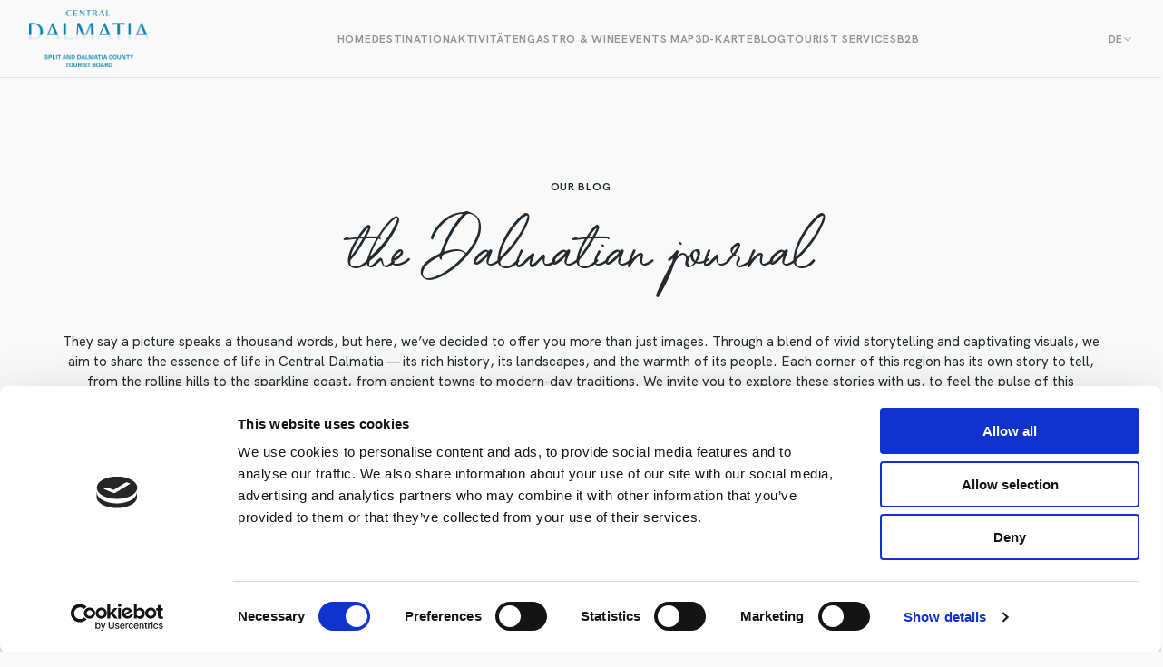

--- FILE ---
content_type: text/html; charset=UTF-8
request_url: https://www.dalmatia.hr/de/activities-locations/marina-de/
body_size: 13671
content:
<!DOCTYPE html>
<html lang="de-DE">
<head>
	<meta charset="utf-8" />

<!-- Responsive -->
<!-- <meta content="width=device-width, initial-scale=1.0" name="viewport"> -->
<meta content="width=device-width, initial-scale=1.0, maximum-scale=1, user-scalable=no" name="viewport">

<!-- Remove IE's ability to use compatibility mode -->
<meta http-equiv="X-UA-Compatible" content="IE=edge" />

<!-- Disable phone formatting on Safari -->
<meta name="format-detection" content="telephone=no">

<!-- Speed up fetching of external assets -->
<link rel="dns-prefetch" href="//fonts.googleapis.com">
<link rel="dns-prefetch" href="//ajax.googleapis.com">
<link rel="dns-prefetch" href="//www.google-analytics.com">

<!-- Windows (Phone) Meta -->

<!-- Apple -->

<meta name="apple-mobile-web-app-capable" content="yes">



<style id='esCssVariables-global'>:root {--global-custom-blocks-name: eightshift-block;--global-main-content-width: 12;--global-max-cols: 12;--global-base-font: HKGrotesk;--global-second-font: LittleOphelia;--global-z-index-header: 100;--global-z-index-drawer: 99;--global-z-index-overlay: 98;--global-breakpoints-mobile: 768;--global-breakpoints-tablet: 960;--global-breakpoints-large-tablet: 1024;--global-breakpoints-desktop: 1440;--global-breakpoints-large: 1920;--global-grid-gutter: 32px;--global-grid-side-padding: 0;--global-containers-default: 90rem;--global-containers-blog: 50.625rem;--global-containers-blog-big: 59.625rem;--global-gutters-none: 0;--global-gutters-default: 2rem;--global-gutters-small: 2rem;--global-gutters-mobile: 1rem;--global-padding-x-large: 192;--global-padding-x-large-mobile: 112;--global-padding-large: 96;--global-padding-large-mobile: 56;--global-padding-medium: 48;--global-padding-medium-mobile: 40;--global-padding-default: 24;--global-padding-default-mobile: 16;--global-gap-x-large: 96;--global-gap-x-large-mobile: 80;--global-gap-large: 48;--global-gap-large-mobile: 40;--global-gap-medium: 32;--global-gap-medium-mobile: 32;--global-gap-default: 24;--global-gap-default-mobile: 16;--global-gap-small: 8;--global-section-spacing-min: -300;--global-section-spacing-max: 300;--global-section-spacing-step: 10;--global-section-in-spacing-min: 0;--global-section-in-spacing-max: 300;--global-section-in-spacing-step: 10;--global-colors-black: #232B30;--global-colors-black-values: 35 43 48;--global-colors-white: #F9F9F9;--global-colors-white-values: 249 249 249;--global-colors-gray800: #4F5559;--global-colors-gray800-values: 79 85 89;--global-colors-gray500: #919598;--global-colors-gray500-values: 145 149 152;--global-colors-gray200: #B9BBBD;--global-colors-gray200-values: 185 187 189;--global-colors-gray100: #E4E4E5;--global-colors-gray100-values: 228 228 229;--global-colors-blue500: #1F7BD3;--global-colors-blue500-values: 31 123 211;--global-colors-blue100: #E9F5FF;--global-colors-blue100-values: 233 245 255;--global-colors-orange500: #F58066;--global-colors-orange500-values: 245 128 102;--global-colors-orange300: #F3B6A8;--global-colors-orange300-values: 243 182 168;--global-colors-orange200: #FCCFC6;--global-colors-orange200-values: 252 207 198;--global-colors-orange100: #FEF1EF;--global-colors-orange100-values: 254 241 239;--global-colors-yellow500: #FFDD65;--global-colors-yellow500-values: 255 221 101;--global-colors-yellow100: #FCF7E5;--global-colors-yellow100-values: 252 247 229;--global-colors-green100: #E8F5ED;--global-colors-green100-values: 232 245 237;--global-colors-green200: #179F5E;--global-colors-green200-values: 23 159 94;}</style><script data-cookieconsent="ignore">
	window.dataLayer = window.dataLayer || [];
	function gtag() {
		dataLayer.push(arguments);
	}
	gtag("consent", "default", {
		ad_user_data: "denied",
		ad_personalization: "denied",
		ad_storage: "denied",
		analytics_storage: "denied",
		functionality_storage: "denied",
		personalization_storage: "denied",
		security_storage: "granted",
		wait_for_update: 500,
	});
	gtag("set", "ads_data_redaction", true);
	</script>
<script type="text/javascript"
		id="Cookiebot"
		src="https://consent.cookiebot.com/uc.js"
		data-cbid="66faec82-568e-4cb5-abe6-8dbd8f0d2f6e"
						data-culture="DE"
				data-blockingmode="auto"
	></script>
<meta name='robots' content='index, follow, max-image-preview:large, max-snippet:-1, max-video-preview:-1' />
	<style>img:is([sizes="auto" i], [sizes^="auto," i]) { contain-intrinsic-size: 3000px 1500px }</style>
	<link rel="alternate" hreflang="hr" href="https://www.dalmatia.hr/hr/activities-locations/marina/" />
<link rel="alternate" hreflang="en" href="https://www.dalmatia.hr/activities-locations/marina-en/" />
<link rel="alternate" hreflang="de" href="https://www.dalmatia.hr/de/activities-locations/marina-de/" />
<link rel="alternate" hreflang="it" href="https://www.dalmatia.hr/it/activities-locations/marina-it/" />
<link rel="alternate" hreflang="pl" href="https://www.dalmatia.hr/pl/activities-locations/marina-pl/" />
<link rel="alternate" hreflang="fr" href="https://www.dalmatia.hr/fr/activities-locations/marina-fr/" />
<link rel="alternate" hreflang="es" href="https://www.dalmatia.hr/es/activities-locations/marina-es/" />
<link rel="alternate" hreflang="x-default" href="https://www.dalmatia.hr/activities-locations/marina-en/" />

<!-- Google Tag Manager for WordPress by gtm4wp.com -->
<script data-cfasync="false" data-pagespeed-no-defer>
	var gtm4wp_datalayer_name = "dataLayer";
	var dataLayer = dataLayer || [];
</script>
<!-- End Google Tag Manager for WordPress by gtm4wp.com -->
	<!-- This site is optimized with the Yoast SEO plugin v26.6 - https://yoast.com/wordpress/plugins/seo/ -->
	<title>Marina Archives - The official site of the Tourist Board Split-Dalmatia County</title>
	<link rel="canonical" href="https://dalmatia.kinsta.cloud/activities-locations/marina-en/" />
	<meta property="og:locale" content="de_DE" />
	<meta property="og:type" content="article" />
	<meta property="og:title" content="Marina Archives - The official site of the Tourist Board Split-Dalmatia County" />
	<meta property="og:url" content="https://dalmatia.kinsta.cloud/activities-locations/marina-en/" />
	<meta property="og:site_name" content="The official site of the Tourist Board Split-Dalmatia County" />
	<meta name="twitter:card" content="summary_large_image" />
	<script type="application/ld+json" class="yoast-schema-graph">{"@context":"https://schema.org","@graph":[{"@type":"CollectionPage","@id":"https://dalmatia.kinsta.cloud/activities-locations/marina-en/","url":"https://dalmatia.kinsta.cloud/activities-locations/marina-en/","name":"Marina Archives - The official site of the Tourist Board Split-Dalmatia County","isPartOf":{"@id":"https://www.dalmatia.hr/es/#website"},"primaryImageOfPage":{"@id":"https://dalmatia.kinsta.cloud/activities-locations/marina-en/#primaryimage"},"image":{"@id":"https://dalmatia.kinsta.cloud/activities-locations/marina-en/#primaryimage"},"thumbnailUrl":"https://www.dalmatia.hr/wp-content/uploads/2023/07/Marina_TZ_bedem_10-strC-min.jpg","breadcrumb":{"@id":"https://dalmatia.kinsta.cloud/activities-locations/marina-en/#breadcrumb"},"inLanguage":"de"},{"@type":"ImageObject","inLanguage":"de","@id":"https://dalmatia.kinsta.cloud/activities-locations/marina-en/#primaryimage","url":"https://www.dalmatia.hr/wp-content/uploads/2023/07/Marina_TZ_bedem_10-strC-min.jpg","contentUrl":"https://www.dalmatia.hr/wp-content/uploads/2023/07/Marina_TZ_bedem_10-strC-min.jpg","width":534,"height":706},{"@type":"BreadcrumbList","@id":"https://dalmatia.kinsta.cloud/activities-locations/marina-en/#breadcrumb","itemListElement":[{"@type":"ListItem","position":1,"name":"Home","item":"https://www.dalmatia.hr/de/"},{"@type":"ListItem","position":2,"name":"Marina"}]},{"@type":"WebSite","@id":"https://www.dalmatia.hr/es/#website","url":"https://www.dalmatia.hr/es/","name":"The official site of the Tourist Board Split-Dalmatia County","description":"","potentialAction":[{"@type":"SearchAction","target":{"@type":"EntryPoint","urlTemplate":"https://www.dalmatia.hr/es/?s={search_term_string}"},"query-input":{"@type":"PropertyValueSpecification","valueRequired":true,"valueName":"search_term_string"}}],"inLanguage":"de"}]}</script>
	<!-- / Yoast SEO plugin. -->


<link rel="alternate" type="application/rss+xml" title="The official site of the Tourist Board Split-Dalmatia County &raquo; Marina Location Feed" href="https://www.dalmatia.hr/de/activities-locations/marina-de/feed/" />
<link rel='stylesheet' id='wp-block-library-css' href='https://www.dalmatia.hr/wp-includes/css/dist/block-library/style.min.css?ver=6.7.1' media='all' />
<link rel='stylesheet' id='editorskit-frontend-css' href='https://www.dalmatia.hr/wp-content/plugins/block-options/build/style.build.css?ver=new' media='all' />
<link rel='stylesheet' id='Boilerplate-block-style-css' href='https://www.dalmatia.hr/wp-content/themes/central-dalmatia/public/applicationBlocks-1a013ffb001d18c599d8.css?ver=1' media='all' />
<style id='classic-theme-styles-inline-css'>
/*! This file is auto-generated */
.wp-block-button__link{color:#fff;background-color:#32373c;border-radius:9999px;box-shadow:none;text-decoration:none;padding:calc(.667em + 2px) calc(1.333em + 2px);font-size:1.125em}.wp-block-file__button{background:#32373c;color:#fff;text-decoration:none}
</style>
<style id='global-styles-inline-css'>
:root{--wp--preset--aspect-ratio--square: 1;--wp--preset--aspect-ratio--4-3: 4/3;--wp--preset--aspect-ratio--3-4: 3/4;--wp--preset--aspect-ratio--3-2: 3/2;--wp--preset--aspect-ratio--2-3: 2/3;--wp--preset--aspect-ratio--16-9: 16/9;--wp--preset--aspect-ratio--9-16: 9/16;--wp--preset--color--black: #232B30;--wp--preset--color--cyan-bluish-gray: #abb8c3;--wp--preset--color--white: #F9F9F9;--wp--preset--color--pale-pink: #f78da7;--wp--preset--color--vivid-red: #cf2e2e;--wp--preset--color--luminous-vivid-orange: #ff6900;--wp--preset--color--luminous-vivid-amber: #fcb900;--wp--preset--color--light-green-cyan: #7bdcb5;--wp--preset--color--vivid-green-cyan: #00d084;--wp--preset--color--pale-cyan-blue: #8ed1fc;--wp--preset--color--vivid-cyan-blue: #0693e3;--wp--preset--color--vivid-purple: #9b51e0;--wp--preset--color--gray-800: #4F5559;--wp--preset--color--gray-500: #919598;--wp--preset--color--gray-200: #B9BBBD;--wp--preset--color--gray-100: #E4E4E5;--wp--preset--color--blue-500: #1F7BD3;--wp--preset--color--blue-100: #E9F5FF;--wp--preset--color--orange-500: #F58066;--wp--preset--color--orange-300: #F3B6A8;--wp--preset--color--orange-200: #FCCFC6;--wp--preset--color--orange-100: #FEF1EF;--wp--preset--color--yellow-500: #FFDD65;--wp--preset--color--yellow-100: #FCF7E5;--wp--preset--color--green-100: #E8F5ED;--wp--preset--color--green-200: #179F5E;--wp--preset--gradient--vivid-cyan-blue-to-vivid-purple: linear-gradient(135deg,rgba(6,147,227,1) 0%,rgb(155,81,224) 100%);--wp--preset--gradient--light-green-cyan-to-vivid-green-cyan: linear-gradient(135deg,rgb(122,220,180) 0%,rgb(0,208,130) 100%);--wp--preset--gradient--luminous-vivid-amber-to-luminous-vivid-orange: linear-gradient(135deg,rgba(252,185,0,1) 0%,rgba(255,105,0,1) 100%);--wp--preset--gradient--luminous-vivid-orange-to-vivid-red: linear-gradient(135deg,rgba(255,105,0,1) 0%,rgb(207,46,46) 100%);--wp--preset--gradient--very-light-gray-to-cyan-bluish-gray: linear-gradient(135deg,rgb(238,238,238) 0%,rgb(169,184,195) 100%);--wp--preset--gradient--cool-to-warm-spectrum: linear-gradient(135deg,rgb(74,234,220) 0%,rgb(151,120,209) 20%,rgb(207,42,186) 40%,rgb(238,44,130) 60%,rgb(251,105,98) 80%,rgb(254,248,76) 100%);--wp--preset--gradient--blush-light-purple: linear-gradient(135deg,rgb(255,206,236) 0%,rgb(152,150,240) 100%);--wp--preset--gradient--blush-bordeaux: linear-gradient(135deg,rgb(254,205,165) 0%,rgb(254,45,45) 50%,rgb(107,0,62) 100%);--wp--preset--gradient--luminous-dusk: linear-gradient(135deg,rgb(255,203,112) 0%,rgb(199,81,192) 50%,rgb(65,88,208) 100%);--wp--preset--gradient--pale-ocean: linear-gradient(135deg,rgb(255,245,203) 0%,rgb(182,227,212) 50%,rgb(51,167,181) 100%);--wp--preset--gradient--electric-grass: linear-gradient(135deg,rgb(202,248,128) 0%,rgb(113,206,126) 100%);--wp--preset--gradient--midnight: linear-gradient(135deg,rgb(2,3,129) 0%,rgb(40,116,252) 100%);--wp--preset--font-size--small: 13px;--wp--preset--font-size--medium: 20px;--wp--preset--font-size--large: 36px;--wp--preset--font-size--x-large: 42px;--wp--preset--spacing--20: 0.44rem;--wp--preset--spacing--30: 0.67rem;--wp--preset--spacing--40: 1rem;--wp--preset--spacing--50: 1.5rem;--wp--preset--spacing--60: 2.25rem;--wp--preset--spacing--70: 3.38rem;--wp--preset--spacing--80: 5.06rem;--wp--preset--shadow--natural: 6px 6px 9px rgba(0, 0, 0, 0.2);--wp--preset--shadow--deep: 12px 12px 50px rgba(0, 0, 0, 0.4);--wp--preset--shadow--sharp: 6px 6px 0px rgba(0, 0, 0, 0.2);--wp--preset--shadow--outlined: 6px 6px 0px -3px rgba(255, 255, 255, 1), 6px 6px rgba(0, 0, 0, 1);--wp--preset--shadow--crisp: 6px 6px 0px rgba(0, 0, 0, 1);}:where(.is-layout-flex){gap: 0.5em;}:where(.is-layout-grid){gap: 0.5em;}body .is-layout-flex{display: flex;}.is-layout-flex{flex-wrap: wrap;align-items: center;}.is-layout-flex > :is(*, div){margin: 0;}body .is-layout-grid{display: grid;}.is-layout-grid > :is(*, div){margin: 0;}:where(.wp-block-columns.is-layout-flex){gap: 2em;}:where(.wp-block-columns.is-layout-grid){gap: 2em;}:where(.wp-block-post-template.is-layout-flex){gap: 1.25em;}:where(.wp-block-post-template.is-layout-grid){gap: 1.25em;}.has-black-color{color: var(--wp--preset--color--black) !important;}.has-cyan-bluish-gray-color{color: var(--wp--preset--color--cyan-bluish-gray) !important;}.has-white-color{color: var(--wp--preset--color--white) !important;}.has-pale-pink-color{color: var(--wp--preset--color--pale-pink) !important;}.has-vivid-red-color{color: var(--wp--preset--color--vivid-red) !important;}.has-luminous-vivid-orange-color{color: var(--wp--preset--color--luminous-vivid-orange) !important;}.has-luminous-vivid-amber-color{color: var(--wp--preset--color--luminous-vivid-amber) !important;}.has-light-green-cyan-color{color: var(--wp--preset--color--light-green-cyan) !important;}.has-vivid-green-cyan-color{color: var(--wp--preset--color--vivid-green-cyan) !important;}.has-pale-cyan-blue-color{color: var(--wp--preset--color--pale-cyan-blue) !important;}.has-vivid-cyan-blue-color{color: var(--wp--preset--color--vivid-cyan-blue) !important;}.has-vivid-purple-color{color: var(--wp--preset--color--vivid-purple) !important;}.has-black-background-color{background-color: var(--wp--preset--color--black) !important;}.has-cyan-bluish-gray-background-color{background-color: var(--wp--preset--color--cyan-bluish-gray) !important;}.has-white-background-color{background-color: var(--wp--preset--color--white) !important;}.has-pale-pink-background-color{background-color: var(--wp--preset--color--pale-pink) !important;}.has-vivid-red-background-color{background-color: var(--wp--preset--color--vivid-red) !important;}.has-luminous-vivid-orange-background-color{background-color: var(--wp--preset--color--luminous-vivid-orange) !important;}.has-luminous-vivid-amber-background-color{background-color: var(--wp--preset--color--luminous-vivid-amber) !important;}.has-light-green-cyan-background-color{background-color: var(--wp--preset--color--light-green-cyan) !important;}.has-vivid-green-cyan-background-color{background-color: var(--wp--preset--color--vivid-green-cyan) !important;}.has-pale-cyan-blue-background-color{background-color: var(--wp--preset--color--pale-cyan-blue) !important;}.has-vivid-cyan-blue-background-color{background-color: var(--wp--preset--color--vivid-cyan-blue) !important;}.has-vivid-purple-background-color{background-color: var(--wp--preset--color--vivid-purple) !important;}.has-black-border-color{border-color: var(--wp--preset--color--black) !important;}.has-cyan-bluish-gray-border-color{border-color: var(--wp--preset--color--cyan-bluish-gray) !important;}.has-white-border-color{border-color: var(--wp--preset--color--white) !important;}.has-pale-pink-border-color{border-color: var(--wp--preset--color--pale-pink) !important;}.has-vivid-red-border-color{border-color: var(--wp--preset--color--vivid-red) !important;}.has-luminous-vivid-orange-border-color{border-color: var(--wp--preset--color--luminous-vivid-orange) !important;}.has-luminous-vivid-amber-border-color{border-color: var(--wp--preset--color--luminous-vivid-amber) !important;}.has-light-green-cyan-border-color{border-color: var(--wp--preset--color--light-green-cyan) !important;}.has-vivid-green-cyan-border-color{border-color: var(--wp--preset--color--vivid-green-cyan) !important;}.has-pale-cyan-blue-border-color{border-color: var(--wp--preset--color--pale-cyan-blue) !important;}.has-vivid-cyan-blue-border-color{border-color: var(--wp--preset--color--vivid-cyan-blue) !important;}.has-vivid-purple-border-color{border-color: var(--wp--preset--color--vivid-purple) !important;}.has-vivid-cyan-blue-to-vivid-purple-gradient-background{background: var(--wp--preset--gradient--vivid-cyan-blue-to-vivid-purple) !important;}.has-light-green-cyan-to-vivid-green-cyan-gradient-background{background: var(--wp--preset--gradient--light-green-cyan-to-vivid-green-cyan) !important;}.has-luminous-vivid-amber-to-luminous-vivid-orange-gradient-background{background: var(--wp--preset--gradient--luminous-vivid-amber-to-luminous-vivid-orange) !important;}.has-luminous-vivid-orange-to-vivid-red-gradient-background{background: var(--wp--preset--gradient--luminous-vivid-orange-to-vivid-red) !important;}.has-very-light-gray-to-cyan-bluish-gray-gradient-background{background: var(--wp--preset--gradient--very-light-gray-to-cyan-bluish-gray) !important;}.has-cool-to-warm-spectrum-gradient-background{background: var(--wp--preset--gradient--cool-to-warm-spectrum) !important;}.has-blush-light-purple-gradient-background{background: var(--wp--preset--gradient--blush-light-purple) !important;}.has-blush-bordeaux-gradient-background{background: var(--wp--preset--gradient--blush-bordeaux) !important;}.has-luminous-dusk-gradient-background{background: var(--wp--preset--gradient--luminous-dusk) !important;}.has-pale-ocean-gradient-background{background: var(--wp--preset--gradient--pale-ocean) !important;}.has-electric-grass-gradient-background{background: var(--wp--preset--gradient--electric-grass) !important;}.has-midnight-gradient-background{background: var(--wp--preset--gradient--midnight) !important;}.has-small-font-size{font-size: var(--wp--preset--font-size--small) !important;}.has-medium-font-size{font-size: var(--wp--preset--font-size--medium) !important;}.has-large-font-size{font-size: var(--wp--preset--font-size--large) !important;}.has-x-large-font-size{font-size: var(--wp--preset--font-size--x-large) !important;}
:where(.wp-block-post-template.is-layout-flex){gap: 1.25em;}:where(.wp-block-post-template.is-layout-grid){gap: 1.25em;}
:where(.wp-block-columns.is-layout-flex){gap: 2em;}:where(.wp-block-columns.is-layout-grid){gap: 2em;}
:root :where(.wp-block-pullquote){font-size: 1.5em;line-height: 1.6;}
</style>
<link rel='stylesheet' id='wpml-blocks-css' href='https://www.dalmatia.hr/wp-content/plugins/sitepress-multilingual-cms/dist/css/blocks/styles.css?ver=4.6.7' media='all' />
<link rel='stylesheet' id='pb_animate-css' href='https://www.dalmatia.hr/wp-content/plugins/ays-popup-box/public/css/animate.css?ver=3.9.5' media='all' />
<link rel='stylesheet' id='baguettebox-css-css' href='https://www.dalmatia.hr/wp-content/plugins/gallery-block-lightbox/dist/baguetteBox.min.css?ver=1.11.1' media='all' />
<link rel='stylesheet' id='qligg-swiper-css' href='https://www.dalmatia.hr/wp-content/plugins/insta-gallery/assets/frontend/swiper/swiper.min.css?ver=4.5.9' media='all' />
<link rel='stylesheet' id='qligg-frontend-css' href='https://www.dalmatia.hr/wp-content/plugins/insta-gallery/build/frontend/css/style.css?ver=4.5.9' media='all' />
<link rel='stylesheet' id='Boilerplate-theme-styles-css' href='https://www.dalmatia.hr/wp-content/themes/central-dalmatia/public/application-6764f06fcfcd599cadc8.css?ver=1' media='all' />
<link rel='stylesheet' id='Boilerplate-block-frontend-style-css' href='https://www.dalmatia.hr/wp-content/themes/central-dalmatia/public/applicationBlocksFrontend-54eb76d612557abefd5c.css?ver=1' media='all' />
<script src="https://www.dalmatia.hr/wp-includes/js/jquery/jquery.min.js?ver=3.7.1" id="jquery-core-js"></script>
<script src="https://www.dalmatia.hr/wp-includes/js/jquery/jquery-migrate.min.js?ver=3.4.1" id="jquery-migrate-js"></script>
<script id="wpml-cookie-js-extra">
var wpml_cookies = {"wp-wpml_current_language":{"value":"de","expires":1,"path":"\/"}};
var wpml_cookies = {"wp-wpml_current_language":{"value":"de","expires":1,"path":"\/"}};
</script>
<script src="https://www.dalmatia.hr/wp-content/plugins/sitepress-multilingual-cms/res/js/cookies/language-cookie.js?ver=4.6.7" id="wpml-cookie-js"></script>
<script id="ays-pb-js-extra">
var pbLocalizeObj = {"seconds":"seconds","thisWillClose":"This will close in","icons":{"close_icon":"<svg class=\"ays_pb_material_close_icon\" xmlns=\"https:\/\/www.w3.org\/2000\/svg\" height=\"36px\" viewBox=\"0 0 24 24\" width=\"36px\" fill=\"#000000\" alt=\"Pop-up Close\"><path d=\"M0 0h24v24H0z\" fill=\"none\"\/><path d=\"M19 6.41L17.59 5 12 10.59 6.41 5 5 6.41 10.59 12 5 17.59 6.41 19 12 13.41 17.59 19 19 17.59 13.41 12z\"\/><\/svg>","close_circle_icon":"<svg class=\"ays_pb_material_close_circle_icon\" xmlns=\"https:\/\/www.w3.org\/2000\/svg\" height=\"24\" viewBox=\"0 0 24 24\" width=\"36\" alt=\"Pop-up Close\"><path d=\"M0 0h24v24H0z\" fill=\"none\"\/><path d=\"M12 2C6.47 2 2 6.47 2 12s4.47 10 10 10 10-4.47 10-10S17.53 2 12 2zm5 13.59L15.59 17 12 13.41 8.41 17 7 15.59 10.59 12 7 8.41 8.41 7 12 10.59 15.59 7 17 8.41 13.41 12 17 15.59z\"\/><\/svg>","volume_up_icon":"<svg class=\"ays_pb_fa_volume\" xmlns=\"https:\/\/www.w3.org\/2000\/svg\" height=\"24\" viewBox=\"0 0 24 24\" width=\"36\"><path d=\"M0 0h24v24H0z\" fill=\"none\"\/><path d=\"M3 9v6h4l5 5V4L7 9H3zm13.5 3c0-1.77-1.02-3.29-2.5-4.03v8.05c1.48-.73 2.5-2.25 2.5-4.02zM14 3.23v2.06c2.89.86 5 3.54 5 6.71s-2.11 5.85-5 6.71v2.06c4.01-.91 7-4.49 7-8.77s-2.99-7.86-7-8.77z\"\/><\/svg>","volume_mute_icon":"<svg xmlns=\"https:\/\/www.w3.org\/2000\/svg\" height=\"24\" viewBox=\"0 0 24 24\" width=\"24\"><path d=\"M0 0h24v24H0z\" fill=\"none\"\/><path d=\"M7 9v6h4l5 5V4l-5 5H7z\"\/><\/svg>"}};
</script>
<script src="https://www.dalmatia.hr/wp-content/plugins/ays-popup-box/public/js/ays-pb-public.js?ver=3.9.5" id="ays-pb-js"></script>
<meta name="generator" content="WPML ver:4.6.7 stt:22,1,4,3,27,40,2;" />

<!-- Google Tag Manager for WordPress by gtm4wp.com -->
<!-- GTM Container placement set to automatic -->
<script data-cfasync="false" data-pagespeed-no-defer type="text/javascript">
	var dataLayer_content = {"pagePostType":"activities","pagePostType2":"tax-activities","pageCategory":[]};
	dataLayer.push( dataLayer_content );
</script>
<script data-cfasync="false">
(function(w,d,s,l,i){w[l]=w[l]||[];w[l].push({'gtm.start':
new Date().getTime(),event:'gtm.js'});var f=d.getElementsByTagName(s)[0],
j=d.createElement(s),dl=l!='dataLayer'?'&l='+l:'';j.async=true;j.src=
'//www.googletagmanager.com/gtm.js?id='+i+dl;f.parentNode.insertBefore(j,f);
})(window,document,'script','dataLayer','GTM-FH2N');
</script>
<!-- End Google Tag Manager for WordPress by gtm4wp.com --><style id="uagb-style-conditional-extension">@media (min-width: 1025px){body .uag-hide-desktop.uagb-google-map__wrap,body .uag-hide-desktop{display:none !important}}@media (min-width: 768px) and (max-width: 1024px){body .uag-hide-tab.uagb-google-map__wrap,body .uag-hide-tab{display:none !important}}@media (max-width: 767px){body .uag-hide-mob.uagb-google-map__wrap,body .uag-hide-mob{display:none !important}}</style><style id="uagb-style-frontend-4964">.uag-blocks-common-selector{z-index:var(--z-index-desktop) !important}@media (max-width: 976px){.uag-blocks-common-selector{z-index:var(--z-index-tablet) !important}}@media (max-width: 767px){.uag-blocks-common-selector{z-index:var(--z-index-mobile) !important}}
</style><link rel="icon" href="https://www.dalmatia.hr/wp-content/uploads/2024/10/dalmatia-favicon.png" sizes="32x32" />
<link rel="icon" href="https://www.dalmatia.hr/wp-content/uploads/2024/10/dalmatia-favicon.png" sizes="192x192" />
<link rel="apple-touch-icon" href="https://www.dalmatia.hr/wp-content/uploads/2024/10/dalmatia-favicon.png" />
<meta name="msapplication-TileImage" content="https://www.dalmatia.hr/wp-content/uploads/2024/10/dalmatia-favicon.png" />
		<style id="wp-custom-css">
			.wrapper.events-section-v1 .heading em {
	white-space: nowrap;
}

.croatia-logo {
	bottom: 462px;
	position: absolute !important;
	width: 203px;
	height: 154px;
	right: 0;
}

.position-relative {
	position: relative;
}

p.activity-paragraph {
	max-width: none;
}

.wrapper.activites-hero-section-v2 .text-paragraph-small {
	max-width: none;
}

@media (min-width: 961px) {
	.wrapper.top-attractions-season-section-v1 .wp-block-image.second-image.second-image-up-right {
		bottom: -60px;
		margin-left: 140px;
	}
	
	.italic-text-script-big em {
		white-space: nowrap;
	}
	
	.is-double-width {
		width: 47rem;
	}
	
		.information-section-v1 	.text-script-big {
		white-space: nowrap;
}

.experience-section-v1 .text-script-big {
	white-space: nowrap;
}
}

@media (min-width: 768px) {	
	.is-double-width {
		width: 47rem;
	}
}

.document {
	padding-bottom: 16px;
	border-bottom: 1px solid #E4E4E5;
}

.nautika {
	border-bottom: 0;
}

.nautika:first-child {
	padding-top: 0;
}

.charter {
	border-bottom: 0;
}

.statistika a {
	color: #000;
}

.statistika {
	background-color: transparent !important;
	padding-left: 0 !important;
}

.statistika div:first-child .document {
padding-top: 16px;
	border-top: 1px solid #E4E4E5;
}

.special-table table {
	border-collapse: separate;
	width: 100%;
	overflow-x: auto;
}

.special-table thead {
	border: 0;
}

.special-table thead th {
	padding: 0.5rem 0;
	border: 0;
	text-align: left;
	font-size: .75rem;
  font-weight: 700;
  letter-spacing: .04375rem;
  line-height: 1rem;	
	border-bottom: 0.0625rem solid #E4E4E5;
	padding-right: 1.25rem;
}

.special-table tbody tr td {
	padding: 1.25rem 1.25rem 1.25rem 0;
	border: 0;
	border-bottom: 0.0625rem solid #E4E4E5;
	font-size: .9375rem;
    font-weight: 500;
    line-height: 1.375rem;
	color: rgb(35,43,48);
}

.special-table.museum tbody tr td:nth-child(2) {
	white-space: nowrap;
}

.special-table.gallery tbody tr td:nth-child(4) {
	white-space: nowrap;
}

.special-table.dental tbody tr td:nth-child(6) {
	white-space: nowrap;
}

.special-table.rooms tbody tr td:nth-child(3) {
	white-space: nowrap;
}

.special-table.rooms tbody tr td:nth-child(7) {
	white-space: nowrap;
}

.special-table.rooms tbody tr td:nth-child(2) {
	white-space: nowrap;
}

.special-table.rooms.en tbody tr td:nth-child(6) {
	white-space: nowrap;
}

.special-table.rooms.en thead tr th:nth-child(6) {
	white-space: nowrap;
}

.special-table.rooms thead tr th:nth-child(5) {
	white-space: nowrap;
}

.drawer {
	z-index: 21474836312;
}


@media (max-width: 961px) {
	.special-table table {
		width: 100vw;
		display: block;
	}
	
	.special-table tbody tr td {
		white-space: nowrap;
	}
	
	.custom-slider .events-slider-v2-block__item-media {
		grid-template-columns: 1fr;
		max-height: 320px;
	}
}

.nautika-image {
	height: 300px;
	margin-bottom: 24px !important;
}

.wrapper.reach-destination-section-v1 .wp-block-columns.destination-map {
	grid-template-columns: 2fr 1fr;
	padding: 0;
}


@media (min-width: 1256px) {
	.gastro-logo {
		margin-left: 100px;
	}
}

@media (max-width: 961px) {
	.gastro-logo img {
		max-height: 145px;
	}
	
	.gastro-logo .block-image {
		align-items: flex-start;
		margin-bottom: 20px;
	}
	
	.religious {
		width: 40%;
	}
}

.religious {
		max-width: 150px;
}

.box3d {
	max-height: 500px;
	width: 100%;
}

@media (max-width: 961px) {
		max-width: calc(100% - 32px);
}


.advent {
	background-color: #ece6d6;
}

.advent h2 {
	color: #721e40;
	font-weight: 700;
}

.advent-2 em {
	color: #5d6c4d;
}

.advent-2 .wrapper.paragraph {
	background-color: transparent;
	margin-bottom: 12px;
}

.advent-2 .document .wrapper {
	background-color: transparent;
	color: #000;
}

.advent-2 .document .wrapper a {
	color: #000;
}

.text-advent {
	align-items: flex-start !important;
}

.text-advent p {
	max-width: none !important;
	padding-right: 20px;
}

.last-advent-item.image-gallery-section-v1 div.wp-block-columns {
	grid-template-columns: 57fr 43fr;
}

.last-advent-item p {
		max-width: none !important;
	padding-left: 24px;
}

.last-advent-item .third-image {
	right: 2rem !important;
	z-index: -1;
}

.last-advent-item .third-image img {
	top: -40px !important;
}

.last-advent-item .second-image img {
	    border: 0.3125rem solid white;
}


@media (max-width: 961px) {
.last-advent-item.image-gallery-section-v1 div.wp-block-columns {
	grid-template-columns: 1fr;
}
	
	.last-advent-item.image-gallery-section-v1 div.wp-block-columns > div:first-child {
	order: 1;
		margin-top: 60px;
}
	
	.last-advent-item p {
	padding-left: 0;
}
}

.image-order .second-image {
	z-index: 1;
}

.image-order .second-image img {
	border: 0.3125rem solid white;
} 


.map-wrapper {
	margin: 0 24px;
}

.events-slider-v2-block__item-description.text-paragraph-small{
	max-width: 40rem;
}


		</style>
		</head>
<body class="archive tax-activities-locations term-marina-de term-4964 language-de header-default">

<nav	class="layout-three-columns header header--sticky js-header"
	>
			<div class="container">
	
					<div class="layout-three-columns__column layout-three-columns__column layout-three-columns__column--left">
				<div class="header__logo">
<a
	class="logo"
	href="https://www.dalmatia.hr/de/"
>
	<img
		src="https://www.dalmatia.hr/wp-content/themes/central-dalmatia/public/logo-new.png"
		alt="The official site of the Tourist Board Split-Dalmatia County"
		title="The official site of the Tourist Board Split-Dalmatia County"
		class="logo__img skip-lazy"
		width=""
		height=""
	/>

			<img
			src="https://www.dalmatia.hr/wp-content/themes/central-dalmatia/public/logo-new.png"
			alt="The official site of the Tourist Board Split-Dalmatia County"
			title="The official site of the Tourist Board Split-Dalmatia County"
			class="logo__img logo__img--inverted skip-lazy"
			width=""
			height=""
		/>
	</a>
</div>			</div>
		
					<div class="layout-three-columns__column layout-three-columns__column layout-three-columns__column--center">
				<div class="header__menu"><ul class=" menu-horizontal "><li class="menu-horizontal__item  menu-horizontal__item--19645  menu-horizontal__item-- menu-horizontal__item--menu-item menu-horizontal__item--menu-item-type-post_type menu-horizontal__item--menu-item-object-page menu-horizontal__item--menu-item-home"><a href="https://www.dalmatia.hr/de/" class="menu-horizontal__link "><span class="menu-horizontal__link-text">Home</span></a></li>
<li class="menu-horizontal__item  menu-horizontal__item--10  menu-horizontal__item--cluster menu-horizontal__item--menu-item menu-horizontal__item--menu-item-type-post_type menu-horizontal__item--menu-item-object-page menu-horizontal__item--menu-item-has-children"><a href="https://www.dalmatia.hr/de/destination/" class="menu-horizontal__link "><span class="menu-horizontal__link-text">Destination</span></a>
	<ul class="menu-horizontal__sub-menu menu-horizontal__sub-menu--1">
    <li class="menu-horizontal__sub-menu__item menu-horizontal__sub-menu--1__item  menu-horizontal__item--303  menu-horizontal__item--title menu-horizontal__item--menu-item menu-horizontal__item--menu-item-type-custom menu-horizontal__item--menu-item-object-custom menu-horizontal__item--menu-item-has-children"><a href="#" class="menu-horizontal__sub-menu__link  menu-horizontal__sub-menu--1__link "><span class="menu-horizontal__sub-menu__link-text menu-horizontal__sub-menu--1__link-text">Clusters</span></a>
		<ul class="menu-horizontal__sub-menu menu-horizontal__sub-menu--2">
        <li class="menu-horizontal__sub-menu__item menu-horizontal__sub-menu--2__item  menu-horizontal__item--19720  menu-horizontal__item-- menu-horizontal__item--menu-item menu-horizontal__item--menu-item-type-post_type menu-horizontal__item--menu-item-object-page"><a href="https://www.dalmatia.hr/de/obala/" class="menu-horizontal__sub-menu__link  menu-horizontal__sub-menu--2__link "><span class="menu-horizontal__sub-menu__link-text menu-horizontal__sub-menu--2__link-text">Die Küste</span></a></li>
        <li class="menu-horizontal__sub-menu__item menu-horizontal__sub-menu--2__item  menu-horizontal__item--19872  menu-horizontal__item-- menu-horizontal__item--menu-item menu-horizontal__item--menu-item-type-post_type menu-horizontal__item--menu-item-object-page"><a href="https://www.dalmatia.hr/de/otoci/" class="menu-horizontal__sub-menu__link  menu-horizontal__sub-menu--2__link "><span class="menu-horizontal__sub-menu__link-text menu-horizontal__sub-menu--2__link-text">Die Inseln</span></a></li>
        <li class="menu-horizontal__sub-menu__item menu-horizontal__sub-menu--2__item  menu-horizontal__item--35512  menu-horizontal__item-- menu-horizontal__item--menu-item menu-horizontal__item--menu-item-type-post_type menu-horizontal__item--menu-item-object-page"><a href="https://www.dalmatia.hr/de/zagora/" class="menu-horizontal__sub-menu__link  menu-horizontal__sub-menu--2__link "><span class="menu-horizontal__sub-menu__link-text menu-horizontal__sub-menu--2__link-text">Zagora</span></a></li>
	</ul>
</li>
    <li class="menu-horizontal__sub-menu__item menu-horizontal__sub-menu--1__item  menu-horizontal__item--19720  menu-horizontal__item--title menu-horizontal__item--two-columns menu-horizontal__item--menu-item menu-horizontal__item--menu-item-type-post_type menu-horizontal__item--menu-item-object-page menu-horizontal__item--menu-item-has-children"><a href="https://www.dalmatia.hr/de/obala/" class="menu-horizontal__sub-menu__link  menu-horizontal__sub-menu--1__link "><span class="menu-horizontal__sub-menu__link-text menu-horizontal__sub-menu--1__link-text">Die Küste</span></a>
		<ul class="menu-horizontal__sub-menu menu-horizontal__sub-menu--2">
        <li class="menu-horizontal__sub-menu__item menu-horizontal__sub-menu--2__item  menu-horizontal__item--19880  menu-horizontal__item-- menu-horizontal__item--menu-item menu-horizontal__item--menu-item-type-post_type menu-horizontal__item--menu-item-object-destinations"><a href="https://www.dalmatia.hr/de/destination/baska-voda/" class="menu-horizontal__sub-menu__link  menu-horizontal__sub-menu--2__link "><span class="menu-horizontal__sub-menu__link-text menu-horizontal__sub-menu--2__link-text">Baška Voda</span></a></li>
        <li class="menu-horizontal__sub-menu__item menu-horizontal__sub-menu--2__item  menu-horizontal__item--19886  menu-horizontal__item-- menu-horizontal__item--menu-item menu-horizontal__item--menu-item-type-post_type menu-horizontal__item--menu-item-object-destinations"><a href="https://www.dalmatia.hr/de/destination/brela/" class="menu-horizontal__sub-menu__link  menu-horizontal__sub-menu--2__link "><span class="menu-horizontal__sub-menu__link-text menu-horizontal__sub-menu--2__link-text">Brela</span></a></li>
        <li class="menu-horizontal__sub-menu__item menu-horizontal__sub-menu--2__item  menu-horizontal__item--19943  menu-horizontal__item-- menu-horizontal__item--menu-item menu-horizontal__item--menu-item-type-post_type menu-horizontal__item--menu-item-object-destinations"><a href="https://www.dalmatia.hr/de/destination/dugi-rat/" class="menu-horizontal__sub-menu__link  menu-horizontal__sub-menu--2__link "><span class="menu-horizontal__sub-menu__link-text menu-horizontal__sub-menu--2__link-text">Dugi Rat</span></a></li>
        <li class="menu-horizontal__sub-menu__item menu-horizontal__sub-menu--2__item  menu-horizontal__item--19901  menu-horizontal__item-- menu-horizontal__item--menu-item menu-horizontal__item--menu-item-type-post_type menu-horizontal__item--menu-item-object-destinations"><a href="https://www.dalmatia.hr/de/destination/drvenik/" class="menu-horizontal__sub-menu__link  menu-horizontal__sub-menu--2__link "><span class="menu-horizontal__sub-menu__link-text menu-horizontal__sub-menu--2__link-text">Drvenik</span></a></li>
        <li class="menu-horizontal__sub-menu__item menu-horizontal__sub-menu--2__item  menu-horizontal__item--19895  menu-horizontal__item-- menu-horizontal__item--menu-item menu-horizontal__item--menu-item-type-post_type menu-horizontal__item--menu-item-object-destinations"><a href="https://www.dalmatia.hr/de/destination/gradac/" class="menu-horizontal__sub-menu__link  menu-horizontal__sub-menu--2__link "><span class="menu-horizontal__sub-menu__link-text menu-horizontal__sub-menu--2__link-text">Gradac</span></a></li>
        <li class="menu-horizontal__sub-menu__item menu-horizontal__sub-menu--2__item  menu-horizontal__item--19912  menu-horizontal__item-- menu-horizontal__item--menu-item menu-horizontal__item--menu-item-type-post_type menu-horizontal__item--menu-item-object-destinations"><a href="https://www.dalmatia.hr/de/destination/igrane/" class="menu-horizontal__sub-menu__link  menu-horizontal__sub-menu--2__link "><span class="menu-horizontal__sub-menu__link-text menu-horizontal__sub-menu--2__link-text">Igrane</span></a></li>
        <li class="menu-horizontal__sub-menu__item menu-horizontal__sub-menu--2__item  menu-horizontal__item--20024  menu-horizontal__item-- menu-horizontal__item--menu-item menu-horizontal__item--menu-item-type-post_type menu-horizontal__item--menu-item-object-destinations"><a href="https://www.dalmatia.hr/de/destination/kastela/" class="menu-horizontal__sub-menu__link  menu-horizontal__sub-menu--2__link "><span class="menu-horizontal__sub-menu__link-text menu-horizontal__sub-menu--2__link-text">Kaštela</span></a></li>
        <li class="menu-horizontal__sub-menu__item menu-horizontal__sub-menu--2__item  menu-horizontal__item--19732  menu-horizontal__item-- menu-horizontal__item--menu-item menu-horizontal__item--menu-item-type-post_type menu-horizontal__item--menu-item-object-destinations"><a href="https://www.dalmatia.hr/de/destination/makarska/" class="menu-horizontal__sub-menu__link  menu-horizontal__sub-menu--2__link "><span class="menu-horizontal__sub-menu__link-text menu-horizontal__sub-menu--2__link-text">Makarska</span></a></li>
        <li class="menu-horizontal__sub-menu__item menu-horizontal__sub-menu--2__item  menu-horizontal__item--19976  menu-horizontal__item-- menu-horizontal__item--menu-item menu-horizontal__item--menu-item-type-post_type menu-horizontal__item--menu-item-object-destinations"><a href="https://www.dalmatia.hr/de/destination/marina/" class="menu-horizontal__sub-menu__link  menu-horizontal__sub-menu--2__link "><span class="menu-horizontal__sub-menu__link-text menu-horizontal__sub-menu--2__link-text">Marina</span></a></li>
        <li class="menu-horizontal__sub-menu__item menu-horizontal__sub-menu--2__item  menu-horizontal__item--19971  menu-horizontal__item-- menu-horizontal__item--menu-item menu-horizontal__item--menu-item-type-post_type menu-horizontal__item--menu-item-object-destinations"><a href="https://www.dalmatia.hr/de/destination/okrug/" class="menu-horizontal__sub-menu__link  menu-horizontal__sub-menu--2__link "><span class="menu-horizontal__sub-menu__link-text menu-horizontal__sub-menu--2__link-text">Okrug</span></a></li>
        <li class="menu-horizontal__sub-menu__item menu-horizontal__sub-menu--2__item  menu-horizontal__item--19923  menu-horizontal__item-- menu-horizontal__item--menu-item menu-horizontal__item--menu-item-type-post_type menu-horizontal__item--menu-item-object-destinations"><a href="https://www.dalmatia.hr/de/destination/omis/" class="menu-horizontal__sub-menu__link  menu-horizontal__sub-menu--2__link "><span class="menu-horizontal__sub-menu__link-text menu-horizontal__sub-menu--2__link-text">Omiš</span></a></li>
        <li class="menu-horizontal__sub-menu__item menu-horizontal__sub-menu--2__item  menu-horizontal__item--19907  menu-horizontal__item-- menu-horizontal__item--menu-item menu-horizontal__item--menu-item-type-post_type menu-horizontal__item--menu-item-object-destinations"><a href="https://www.dalmatia.hr/de/destination/podgora/" class="menu-horizontal__sub-menu__link  menu-horizontal__sub-menu--2__link "><span class="menu-horizontal__sub-menu__link-text menu-horizontal__sub-menu--2__link-text">Podgora</span></a></li>
        <li class="menu-horizontal__sub-menu__item menu-horizontal__sub-menu--2__item  menu-horizontal__item--19948  menu-horizontal__item-- menu-horizontal__item--menu-item menu-horizontal__item--menu-item-type-post_type menu-horizontal__item--menu-item-object-destinations"><a href="https://www.dalmatia.hr/de/destination/podstrana/" class="menu-horizontal__sub-menu__link  menu-horizontal__sub-menu--2__link "><span class="menu-horizontal__sub-menu__link-text menu-horizontal__sub-menu--2__link-text">Podstrana</span></a></li>
        <li class="menu-horizontal__sub-menu__item menu-horizontal__sub-menu--2__item  menu-horizontal__item--19981  menu-horizontal__item-- menu-horizontal__item--menu-item menu-horizontal__item--menu-item-type-post_type menu-horizontal__item--menu-item-object-destinations"><a href="https://www.dalmatia.hr/de/destination/seget/" class="menu-horizontal__sub-menu__link  menu-horizontal__sub-menu--2__link "><span class="menu-horizontal__sub-menu__link-text menu-horizontal__sub-menu--2__link-text">Seget</span></a></li>
        <li class="menu-horizontal__sub-menu__item menu-horizontal__sub-menu--2__item  menu-horizontal__item--19725  menu-horizontal__item-- menu-horizontal__item--menu-item menu-horizontal__item--menu-item-type-post_type menu-horizontal__item--menu-item-object-destinations"><a href="https://www.dalmatia.hr/de/destination/split/" class="menu-horizontal__sub-menu__link  menu-horizontal__sub-menu--2__link "><span class="menu-horizontal__sub-menu__link-text menu-horizontal__sub-menu--2__link-text">Split</span></a></li>
        <li class="menu-horizontal__sub-menu__item menu-horizontal__sub-menu--2__item  menu-horizontal__item--19954  menu-horizontal__item-- menu-horizontal__item--menu-item menu-horizontal__item--menu-item-type-post_type menu-horizontal__item--menu-item-object-destinations"><a href="https://www.dalmatia.hr/de/destination/solin/" class="menu-horizontal__sub-menu__link  menu-horizontal__sub-menu--2__link "><span class="menu-horizontal__sub-menu__link-text menu-horizontal__sub-menu--2__link-text">Solin</span></a></li>
        <li class="menu-horizontal__sub-menu__item menu-horizontal__sub-menu--2__item  menu-horizontal__item--19961  menu-horizontal__item-- menu-horizontal__item--menu-item menu-horizontal__item--menu-item-type-post_type menu-horizontal__item--menu-item-object-destinations"><a href="https://www.dalmatia.hr/de/destination/trogir/" class="menu-horizontal__sub-menu__link  menu-horizontal__sub-menu--2__link "><span class="menu-horizontal__sub-menu__link-text menu-horizontal__sub-menu--2__link-text">Trogir</span></a></li>
        <li class="menu-horizontal__sub-menu__item menu-horizontal__sub-menu--2__item  menu-horizontal__item--19891  menu-horizontal__item-- menu-horizontal__item--menu-item menu-horizontal__item--menu-item-type-post_type menu-horizontal__item--menu-item-object-destinations"><a href="https://www.dalmatia.hr/de/destination/tucepi/" class="menu-horizontal__sub-menu__link  menu-horizontal__sub-menu--2__link "><span class="menu-horizontal__sub-menu__link-text menu-horizontal__sub-menu--2__link-text">Tučepi</span></a></li>
        <li class="menu-horizontal__sub-menu__item menu-horizontal__sub-menu--2__item  menu-horizontal__item--19916  menu-horizontal__item-- menu-horizontal__item--menu-item menu-horizontal__item--menu-item-type-post_type menu-horizontal__item--menu-item-object-destinations"><a href="https://www.dalmatia.hr/de/destination/zivogosce/" class="menu-horizontal__sub-menu__link  menu-horizontal__sub-menu--2__link "><span class="menu-horizontal__sub-menu__link-text menu-horizontal__sub-menu--2__link-text">Živogošće</span></a></li>
	</ul>
</li>
    <li class="menu-horizontal__sub-menu__item menu-horizontal__sub-menu--1__item  menu-horizontal__item--19872  menu-horizontal__item--title menu-horizontal__item--menu-item menu-horizontal__item--menu-item-type-post_type menu-horizontal__item--menu-item-object-page menu-horizontal__item--menu-item-has-children"><a href="https://www.dalmatia.hr/de/otoci/" class="menu-horizontal__sub-menu__link  menu-horizontal__sub-menu--1__link "><span class="menu-horizontal__sub-menu__link-text menu-horizontal__sub-menu--1__link-text">Die Inseln</span></a>
		<ul class="menu-horizontal__sub-menu menu-horizontal__sub-menu--2">
        <li class="menu-horizontal__sub-menu__item menu-horizontal__sub-menu--2__item  menu-horizontal__item--20542  menu-horizontal__item-- menu-horizontal__item--menu-item menu-horizontal__item--menu-item-type-post_type menu-horizontal__item--menu-item-object-destinations"><a href="https://www.dalmatia.hr/de/destination/brac/" class="menu-horizontal__sub-menu__link  menu-horizontal__sub-menu--2__link "><span class="menu-horizontal__sub-menu__link-text menu-horizontal__sub-menu--2__link-text">Brač</span></a></li>
        <li class="menu-horizontal__sub-menu__item menu-horizontal__sub-menu--2__item  menu-horizontal__item--20927  menu-horizontal__item-- menu-horizontal__item--menu-item menu-horizontal__item--menu-item-type-post_type menu-horizontal__item--menu-item-object-destinations"><a href="https://www.dalmatia.hr/de/destination/hvar/" class="menu-horizontal__sub-menu__link  menu-horizontal__sub-menu--2__link "><span class="menu-horizontal__sub-menu__link-text menu-horizontal__sub-menu--2__link-text">Hvar</span></a></li>
        <li class="menu-horizontal__sub-menu__item menu-horizontal__sub-menu--2__item  menu-horizontal__item--20880  menu-horizontal__item-- menu-horizontal__item--menu-item menu-horizontal__item--menu-item-type-post_type menu-horizontal__item--menu-item-object-destinations"><a href="https://www.dalmatia.hr/de/destination/solta/" class="menu-horizontal__sub-menu__link  menu-horizontal__sub-menu--2__link "><span class="menu-horizontal__sub-menu__link-text menu-horizontal__sub-menu--2__link-text">Šolta</span></a></li>
        <li class="menu-horizontal__sub-menu__item menu-horizontal__sub-menu--2__item  menu-horizontal__item--20924  menu-horizontal__item-- menu-horizontal__item--menu-item menu-horizontal__item--menu-item-type-post_type menu-horizontal__item--menu-item-object-destinations"><a href="https://www.dalmatia.hr/de/destination/vis/" class="menu-horizontal__sub-menu__link  menu-horizontal__sub-menu--2__link "><span class="menu-horizontal__sub-menu__link-text menu-horizontal__sub-menu--2__link-text">Vis</span></a></li>
	</ul>
</li>
    <li class="menu-horizontal__sub-menu__item menu-horizontal__sub-menu--1__item  menu-horizontal__item--35512  menu-horizontal__item--title menu-horizontal__item--two-columns menu-horizontal__item--menu-item menu-horizontal__item--menu-item-type-post_type menu-horizontal__item--menu-item-object-page menu-horizontal__item--menu-item-has-children"><a href="https://www.dalmatia.hr/de/zagora/" class="menu-horizontal__sub-menu__link  menu-horizontal__sub-menu--1__link "><span class="menu-horizontal__sub-menu__link-text menu-horizontal__sub-menu--1__link-text">Zagora</span></a>
		<ul class="menu-horizontal__sub-menu menu-horizontal__sub-menu--2">
        <li class="menu-horizontal__sub-menu__item menu-horizontal__sub-menu--2__item  menu-horizontal__item--21732  menu-horizontal__item-- menu-horizontal__item--menu-item menu-horizontal__item--menu-item-type-post_type menu-horizontal__item--menu-item-object-destinations"><a href="https://www.dalmatia.hr/de/destination/dugopolje/" class="menu-horizontal__sub-menu__link  menu-horizontal__sub-menu--2__link "><span class="menu-horizontal__sub-menu__link-text menu-horizontal__sub-menu--2__link-text">Dugopolje</span></a></li>
        <li class="menu-horizontal__sub-menu__item menu-horizontal__sub-menu--2__item  menu-horizontal__item--21450  menu-horizontal__item-- menu-horizontal__item--menu-item menu-horizontal__item--menu-item-type-post_type menu-horizontal__item--menu-item-object-destinations"><a href="https://www.dalmatia.hr/de/destination/imotski/" class="menu-horizontal__sub-menu__link  menu-horizontal__sub-menu--2__link "><span class="menu-horizontal__sub-menu__link-text menu-horizontal__sub-menu--2__link-text">Imotski</span></a></li>
        <li class="menu-horizontal__sub-menu__item menu-horizontal__sub-menu--2__item  menu-horizontal__item--21753  menu-horizontal__item-- menu-horizontal__item--menu-item menu-horizontal__item--menu-item-type-post_type menu-horizontal__item--menu-item-object-destinations"><a href="https://www.dalmatia.hr/de/destination/klis/" class="menu-horizontal__sub-menu__link  menu-horizontal__sub-menu--2__link "><span class="menu-horizontal__sub-menu__link-text menu-horizontal__sub-menu--2__link-text">Klis</span></a></li>
        <li class="menu-horizontal__sub-menu__item menu-horizontal__sub-menu--2__item  menu-horizontal__item--21908  menu-horizontal__item-- menu-horizontal__item--menu-item menu-horizontal__item--menu-item-type-post_type menu-horizontal__item--menu-item-object-destinations"><a href="https://www.dalmatia.hr/de/destination/sinj/" class="menu-horizontal__sub-menu__link  menu-horizontal__sub-menu--2__link "><span class="menu-horizontal__sub-menu__link-text menu-horizontal__sub-menu--2__link-text">Sinj</span></a></li>
        <li class="menu-horizontal__sub-menu__item menu-horizontal__sub-menu--2__item  menu-horizontal__item--21510  menu-horizontal__item-- menu-horizontal__item--menu-item menu-horizontal__item--menu-item-type-post_type menu-horizontal__item--menu-item-object-destinations"><a href="https://www.dalmatia.hr/de/destination/sestanovac/" class="menu-horizontal__sub-menu__link  menu-horizontal__sub-menu--2__link "><span class="menu-horizontal__sub-menu__link-text menu-horizontal__sub-menu--2__link-text">Šestanovac</span></a></li>
        <li class="menu-horizontal__sub-menu__item menu-horizontal__sub-menu--2__item  menu-horizontal__item--21600  menu-horizontal__item-- menu-horizontal__item--menu-item menu-horizontal__item--menu-item-type-post_type menu-horizontal__item--menu-item-object-destinations"><a href="https://www.dalmatia.hr/de/destination/trilj/" class="menu-horizontal__sub-menu__link  menu-horizontal__sub-menu--2__link "><span class="menu-horizontal__sub-menu__link-text menu-horizontal__sub-menu--2__link-text">Trilj</span></a></li>
        <li class="menu-horizontal__sub-menu__item menu-horizontal__sub-menu--2__item  menu-horizontal__item--21590  menu-horizontal__item-- menu-horizontal__item--menu-item menu-horizontal__item--menu-item-type-post_type menu-horizontal__item--menu-item-object-destinations"><a href="https://www.dalmatia.hr/de/destination/vrgorac/" class="menu-horizontal__sub-menu__link  menu-horizontal__sub-menu--2__link "><span class="menu-horizontal__sub-menu__link-text menu-horizontal__sub-menu--2__link-text">Vrgorac</span></a></li>
        <li class="menu-horizontal__sub-menu__item menu-horizontal__sub-menu--2__item  menu-horizontal__item--21543  menu-horizontal__item-- menu-horizontal__item--menu-item menu-horizontal__item--menu-item-type-post_type menu-horizontal__item--menu-item-object-destinations"><a href="https://www.dalmatia.hr/de/destination/vrlika/" class="menu-horizontal__sub-menu__link  menu-horizontal__sub-menu--2__link "><span class="menu-horizontal__sub-menu__link-text menu-horizontal__sub-menu--2__link-text">Vrlika</span></a></li>
	</ul>
</li>
</ul>
</li>
<li class="menu-horizontal__item  menu-horizontal__item--19789  menu-horizontal__item-- menu-horizontal__item--menu-item menu-horizontal__item--menu-item-type-post_type menu-horizontal__item--menu-item-object-page menu-horizontal__item--menu-item-has-children"><a href="https://www.dalmatia.hr/de/activities/" class="menu-horizontal__link "><span class="menu-horizontal__link-text">Aktivitäten</span></a>
	<ul class="menu-horizontal__sub-menu menu-horizontal__sub-menu--1">
    <li class="menu-horizontal__sub-menu__item menu-horizontal__sub-menu--1__item  menu-horizontal__item--19789  menu-horizontal__item-- menu-horizontal__item--menu-item menu-horizontal__item--menu-item-type-post_type menu-horizontal__item--menu-item-object-page"><a href="https://www.dalmatia.hr/de/activities/" class="menu-horizontal__sub-menu__link  menu-horizontal__sub-menu--1__link "><span class="menu-horizontal__sub-menu__link-text menu-horizontal__sub-menu--1__link-text">Aktivitäten</span></a></li>
    <li class="menu-horizontal__sub-menu__item menu-horizontal__sub-menu--1__item  menu-horizontal__item--19651  menu-horizontal__item-- menu-horizontal__item--menu-item menu-horizontal__item--menu-item-type-post_type menu-horizontal__item--menu-item-object-page"><a href="https://www.dalmatia.hr/de/aktivni-turizam/" class="menu-horizontal__sub-menu__link  menu-horizontal__sub-menu--1__link "><span class="menu-horizontal__sub-menu__link-text menu-horizontal__sub-menu--1__link-text">Aktiver Tourismus</span></a></li>
    <li class="menu-horizontal__sub-menu__item menu-horizontal__sub-menu--1__item  menu-horizontal__item--19680  menu-horizontal__item-- menu-horizontal__item--menu-item menu-horizontal__item--menu-item-type-post_type menu-horizontal__item--menu-item-object-page"><a href="https://www.dalmatia.hr/de/ruralni-turizam/" class="menu-horizontal__sub-menu__link  menu-horizontal__sub-menu--1__link "><span class="menu-horizontal__sub-menu__link-text menu-horizontal__sub-menu--1__link-text">Ländlicher Tourismus</span></a></li>
    <li class="menu-horizontal__sub-menu__item menu-horizontal__sub-menu--1__item  menu-horizontal__item--19654  menu-horizontal__item-- menu-horizontal__item--menu-item menu-horizontal__item--menu-item-type-post_type menu-horizontal__item--menu-item-object-page"><a href="https://www.dalmatia.hr/de/kulturni-turizam/" class="menu-horizontal__sub-menu__link  menu-horizontal__sub-menu--1__link "><span class="menu-horizontal__sub-menu__link-text menu-horizontal__sub-menu--1__link-text">Kulturtourismus</span></a></li>
    <li class="menu-horizontal__sub-menu__item menu-horizontal__sub-menu--1__item  menu-horizontal__item--19685  menu-horizontal__item-- menu-horizontal__item--menu-item menu-horizontal__item--menu-item-type-post_type menu-horizontal__item--menu-item-object-page"><a href="https://www.dalmatia.hr/de/vjerski-turizam/" class="menu-horizontal__sub-menu__link  menu-horizontal__sub-menu--1__link "><span class="menu-horizontal__sub-menu__link-text menu-horizontal__sub-menu--1__link-text">Religionstourismus</span></a></li>
    <li class="menu-horizontal__sub-menu__item menu-horizontal__sub-menu--1__item  menu-horizontal__item--19658  menu-horizontal__item-- menu-horizontal__item--menu-item menu-horizontal__item--menu-item-type-post_type menu-horizontal__item--menu-item-object-page"><a href="https://www.dalmatia.hr/de/nauticki-turizam/" class="menu-horizontal__sub-menu__link  menu-horizontal__sub-menu--1__link "><span class="menu-horizontal__sub-menu__link-text menu-horizontal__sub-menu--1__link-text">Nautischer Tourismus</span></a></li>
    <li class="menu-horizontal__sub-menu__item menu-horizontal__sub-menu--1__item  menu-horizontal__item--40733  menu-horizontal__item-- menu-horizontal__item--menu-item menu-horizontal__item--menu-item-type-post_type menu-horizontal__item--menu-item-object-page"><a href="https://www.dalmatia.hr/de/diving/" class="menu-horizontal__sub-menu__link  menu-horizontal__sub-menu--1__link "><span class="menu-horizontal__sub-menu__link-text menu-horizontal__sub-menu--1__link-text">Diving/Scuba</span></a></li>
    <li class="menu-horizontal__sub-menu__item menu-horizontal__sub-menu--1__item  menu-horizontal__item--19692  menu-horizontal__item-- menu-horizontal__item--menu-item menu-horizontal__item--menu-item-type-post_type menu-horizontal__item--menu-item-object-page"><a href="https://www.dalmatia.hr/de/zdravstveni-turizam/" class="menu-horizontal__sub-menu__link  menu-horizontal__sub-menu--1__link "><span class="menu-horizontal__sub-menu__link-text menu-horizontal__sub-menu--1__link-text">Gesundheitstourismus</span></a></li>
    <li class="menu-horizontal__sub-menu__item menu-horizontal__sub-menu--1__item  menu-horizontal__item--36940  menu-horizontal__item-- menu-horizontal__item--menu-item menu-horizontal__item--menu-item-type-post_type menu-horizontal__item--menu-item-object-page"><a href="https://www.dalmatia.hr/de/poslovni-turizam/" class="menu-horizontal__sub-menu__link  menu-horizontal__sub-menu--1__link "><span class="menu-horizontal__sub-menu__link-text menu-horizontal__sub-menu--1__link-text">Business Tourism</span></a></li>
</ul>
</li>
<li class="menu-horizontal__item  menu-horizontal__item--19796  menu-horizontal__item-- menu-horizontal__item--menu-item menu-horizontal__item--menu-item-type-post_type menu-horizontal__item--menu-item-object-page"><a href="https://www.dalmatia.hr/de/gastro-wine/" class="menu-horizontal__link "><span class="menu-horizontal__link-text">Gastro &#038; Wine</span></a></li>
<li class="menu-horizontal__item  menu-horizontal__item--43039  menu-horizontal__item-- menu-horizontal__item--menu-item menu-horizontal__item--menu-item-type-post_type menu-horizontal__item--menu-item-object-page"><a href="https://www.dalmatia.hr/de/events-map/" class="menu-horizontal__link "><span class="menu-horizontal__link-text">Events Map</span></a></li>
<li class="menu-horizontal__item  menu-horizontal__item--19822  menu-horizontal__item-- menu-horizontal__item--menu-item menu-horizontal__item--menu-item-type-post_type menu-horizontal__item--menu-item-object-page"><a href="https://www.dalmatia.hr/de/3d-mapa/" class="menu-horizontal__link "><span class="menu-horizontal__link-text">3D-Karte</span></a></li>
<li class="menu-horizontal__item  menu-horizontal__item--36149  menu-horizontal__item-- menu-horizontal__item--menu-item menu-horizontal__item--menu-item-type-post_type menu-horizontal__item--menu-item-object-page menu-horizontal__item--current_page_parent"><a href="https://www.dalmatia.hr/de/blog/" class="menu-horizontal__link "><span class="menu-horizontal__link-text">Blog</span></a></li>
<li class="menu-horizontal__item  menu-horizontal__item--23078  menu-horizontal__item-- menu-horizontal__item--menu-item menu-horizontal__item--menu-item-type-custom menu-horizontal__item--menu-item-object-custom menu-horizontal__item--menu-item-has-children"><a class="menu-horizontal__link "><span class="menu-horizontal__link-text">Tourist services</span></a>
	<ul class="menu-horizontal__sub-menu menu-horizontal__sub-menu--1">
    <li class="menu-horizontal__sub-menu__item menu-horizontal__sub-menu--1__item  menu-horizontal__item--19814  menu-horizontal__item-- menu-horizontal__item--menu-item menu-horizontal__item--menu-item-type-post_type menu-horizontal__item--menu-item-object-page"><a href="https://www.dalmatia.hr/de/hoteli/" class="menu-horizontal__sub-menu__link  menu-horizontal__sub-menu--1__link "><span class="menu-horizontal__sub-menu__link-text menu-horizontal__sub-menu--1__link-text">Hotels</span></a></li>
    <li class="menu-horizontal__sub-menu__item menu-horizontal__sub-menu--1__item  menu-horizontal__item--26553  menu-horizontal__item-- menu-horizontal__item--menu-item menu-horizontal__item--menu-item-type-post_type menu-horizontal__item--menu-item-object-page"><a href="https://www.dalmatia.hr/de/kampovi/" class="menu-horizontal__sub-menu__link  menu-horizontal__sub-menu--1__link "><span class="menu-horizontal__sub-menu__link-text menu-horizontal__sub-menu--1__link-text">Campingplätze</span></a></li>
    <li class="menu-horizontal__sub-menu__item menu-horizontal__sub-menu--1__item  menu-horizontal__item--19818  menu-horizontal__item-- menu-horizontal__item--menu-item menu-horizontal__item--menu-item-type-post_type menu-horizontal__item--menu-item-object-page"><a href="https://www.dalmatia.hr/de/agencije/" class="menu-horizontal__sub-menu__link  menu-horizontal__sub-menu--1__link "><span class="menu-horizontal__sub-menu__link-text menu-horizontal__sub-menu--1__link-text">Reisebüros</span></a></li>
    <li class="menu-horizontal__sub-menu__item menu-horizontal__sub-menu--1__item  menu-horizontal__item--19831  menu-horizontal__item-- menu-horizontal__item--menu-item menu-horizontal__item--menu-item-type-post_type menu-horizontal__item--menu-item-object-page"><a href="https://www.dalmatia.hr/de/turisticke-zajednice/" class="menu-horizontal__sub-menu__link  menu-horizontal__sub-menu--1__link "><span class="menu-horizontal__sub-menu__link-text menu-horizontal__sub-menu--1__link-text">Touristenorganisationen</span></a></li>
    <li class="menu-horizontal__sub-menu__item menu-horizontal__sub-menu--1__item  menu-horizontal__item--26568  menu-horizontal__item-- menu-horizontal__item--menu-item menu-horizontal__item--menu-item-type-post_type menu-horizontal__item--menu-item-object-page"><a href="https://www.dalmatia.hr/de/charteri/" class="menu-horizontal__sub-menu__link  menu-horizontal__sub-menu--1__link "><span class="menu-horizontal__sub-menu__link-text menu-horizontal__sub-menu--1__link-text">Charter</span></a></li>
    <li class="menu-horizontal__sub-menu__item menu-horizontal__sub-menu--1__item  menu-horizontal__item--19834  menu-horizontal__item-- menu-horizontal__item--menu-item menu-horizontal__item--menu-item-type-post_type menu-horizontal__item--menu-item-object-page"><a href="https://www.dalmatia.hr/de/brosure/" class="menu-horizontal__sub-menu__link  menu-horizontal__sub-menu--1__link "><span class="menu-horizontal__sub-menu__link-text menu-horizontal__sub-menu--1__link-text">Broschüren</span></a></li>
    <li class="menu-horizontal__sub-menu__item menu-horizontal__sub-menu--1__item  menu-horizontal__item--19699  menu-horizontal__item-- menu-horizontal__item--menu-item menu-horizontal__item--menu-item-type-post_type menu-horizontal__item--menu-item-object-page"><a href="https://www.dalmatia.hr/de/kako-doci-do-destinacije/" class="menu-horizontal__sub-menu__link  menu-horizontal__sub-menu--1__link "><span class="menu-horizontal__sub-menu__link-text menu-horizontal__sub-menu--1__link-text">Wie sie ihr reiseziel erreichen</span></a></li>
    <li class="menu-horizontal__sub-menu__item menu-horizontal__sub-menu--1__item  menu-horizontal__item--19829  menu-horizontal__item-- menu-horizontal__item--menu-item menu-horizontal__item--menu-item-type-post_type menu-horizontal__item--menu-item-object-page"><a href="https://www.dalmatia.hr/de/korisne-informacije/" class="menu-horizontal__sub-menu__link  menu-horizontal__sub-menu--1__link "><span class="menu-horizontal__sub-menu__link-text menu-horizontal__sub-menu--1__link-text">Nützliche Informationen</span></a></li>
</ul>
</li>
<li class="menu-horizontal__item  menu-horizontal__item--23079  menu-horizontal__item-- menu-horizontal__item--menu-item menu-horizontal__item--menu-item-type-custom menu-horizontal__item--menu-item-object-custom menu-horizontal__item--menu-item-has-children"><a class="menu-horizontal__link "><span class="menu-horizontal__link-text">B2B</span></a>
	<ul class="menu-horizontal__sub-menu menu-horizontal__sub-menu--1">
    <li class="menu-horizontal__sub-menu__item menu-horizontal__sub-menu--1__item  menu-horizontal__item--19825  menu-horizontal__item-- menu-horizontal__item--menu-item menu-horizontal__item--menu-item-type-post_type menu-horizontal__item--menu-item-object-page"><a href="https://www.dalmatia.hr/de/sluzbene-informacije/" class="menu-horizontal__sub-menu__link  menu-horizontal__sub-menu--1__link "><span class="menu-horizontal__sub-menu__link-text menu-horizontal__sub-menu--1__link-text">Offizielle Informationen</span></a></li>
    <li class="menu-horizontal__sub-menu__item menu-horizontal__sub-menu--1__item  menu-horizontal__item--19837  menu-horizontal__item-- menu-horizontal__item--menu-item menu-horizontal__item--menu-item-type-post_type menu-horizontal__item--menu-item-object-page"><a href="https://www.dalmatia.hr/de/galerija/" class="menu-horizontal__sub-menu__link  menu-horizontal__sub-menu--1__link "><span class="menu-horizontal__sub-menu__link-text menu-horizontal__sub-menu--1__link-text">Galerie</span></a></li>
    <li class="menu-horizontal__sub-menu__item menu-horizontal__sub-menu--1__item  menu-horizontal__item--19839  menu-horizontal__item-- menu-horizontal__item--menu-item menu-horizontal__item--menu-item-type-post_type menu-horizontal__item--menu-item-object-page"><a href="https://www.dalmatia.hr/de/statistike/" class="menu-horizontal__sub-menu__link  menu-horizontal__sub-menu--1__link "><span class="menu-horizontal__sub-menu__link-text menu-horizontal__sub-menu--1__link-text">Statistiken</span></a></li>
    <li class="menu-horizontal__sub-menu__item menu-horizontal__sub-menu--1__item  menu-horizontal__item--19841  menu-horizontal__item-- menu-horizontal__item--menu-item menu-horizontal__item--menu-item-type-post_type menu-horizontal__item--menu-item-object-page"><a href="https://www.dalmatia.hr/de/natjecaji/" class="menu-horizontal__sub-menu__link  menu-horizontal__sub-menu--1__link "><span class="menu-horizontal__sub-menu__link-text menu-horizontal__sub-menu--1__link-text">Ausschreibungen</span></a></li>
    <li class="menu-horizontal__sub-menu__item menu-horizontal__sub-menu--1__item  menu-horizontal__item--19843  menu-horizontal__item-- menu-horizontal__item--menu-item menu-horizontal__item--menu-item-type-post_type menu-horizontal__item--menu-item-object-page"><a href="https://www.dalmatia.hr/de/edukacije/" class="menu-horizontal__sub-menu__link  menu-horizontal__sub-menu--1__link "><span class="menu-horizontal__sub-menu__link-text menu-horizontal__sub-menu--1__link-text">Aus-und Fortbildungen</span></a></li>
    <li class="menu-horizontal__sub-menu__item menu-horizontal__sub-menu--1__item  menu-horizontal__item--19993  menu-horizontal__item-- menu-horizontal__item--menu-item menu-horizontal__item--menu-item-type-custom menu-horizontal__item--menu-item-object-custom"><a href="https://us13.campaign-archive.com/home/?u=9b91ad150b11177ec877c8599&amp;id=2e37c4c3cd" class="menu-horizontal__sub-menu__link  menu-horizontal__sub-menu--1__link "><span class="menu-horizontal__sub-menu__link-text menu-horizontal__sub-menu--1__link-text">Newsletter</span></a></li>
</ul>
</li>
</ul></div>			</div>
		
					<div class="layout-three-columns__column layout-three-columns__column layout-three-columns__column--right">
				<div class="language-dropdown">
		<div class="language-dropdown__active">
																																																						<div class="language-dropdown__active-text">
						de					</div>
					<svg width="10" height="10" viewBox="0 0 10 10" fill="none" xmlns="http://www.w3.org/2000/svg">
						<path d="M8.125 3.75L5 6.875L1.875 3.75" stroke="#B9BBBD" stroke-width="1.5" stroke-linecap="round" stroke-linejoin="round"/>
					</svg>
									</div>
		<div class="language-dropdown__items">
											<a class="language-dropdown__item" href="https://www.dalmatia.hr/pl/activities-locations/marina-pl/" aria-label="Polnisch">
					<svg xmlns="http://www.w3.org/2000/svg" width="12" height="12" fill="none"><circle cx="6" cy="6" r="4" stroke="#F58066" stroke-dasharray="1.5 1.5" stroke-width="4"/></svg>
					<div class="language-dropdown__item-text">
						pl					</div>
				</a>
											<a class="language-dropdown__item" href="https://www.dalmatia.hr/it/activities-locations/marina-it/" aria-label="Italienisch">
					<svg xmlns="http://www.w3.org/2000/svg" width="12" height="12" fill="none"><circle cx="6" cy="6" r="4" stroke="#F58066" stroke-dasharray="1.5 1.5" stroke-width="4"/></svg>
					<div class="language-dropdown__item-text">
						it					</div>
				</a>
											<a class="language-dropdown__item" href="https://www.dalmatia.hr/hr/activities-locations/marina/" aria-label="Kroatisch">
					<svg xmlns="http://www.w3.org/2000/svg" width="12" height="12" fill="none"><circle cx="6" cy="6" r="4" stroke="#F58066" stroke-dasharray="1.5 1.5" stroke-width="4"/></svg>
					<div class="language-dropdown__item-text">
						hr					</div>
				</a>
											<a class="language-dropdown__item" href="https://www.dalmatia.hr/fr/activities-locations/marina-fr/" aria-label="Französisch">
					<svg xmlns="http://www.w3.org/2000/svg" width="12" height="12" fill="none"><circle cx="6" cy="6" r="4" stroke="#F58066" stroke-dasharray="1.5 1.5" stroke-width="4"/></svg>
					<div class="language-dropdown__item-text">
						fr					</div>
				</a>
											<a class="language-dropdown__item" href="https://www.dalmatia.hr/es/activities-locations/marina-es/" aria-label="Spanisch">
					<svg xmlns="http://www.w3.org/2000/svg" width="12" height="12" fill="none"><circle cx="6" cy="6" r="4" stroke="#F58066" stroke-dasharray="1.5 1.5" stroke-width="4"/></svg>
					<div class="language-dropdown__item-text">
						es					</div>
				</a>
											<a class="language-dropdown__item" href="https://www.dalmatia.hr/activities-locations/marina-en/" aria-label="Englisch">
					<svg xmlns="http://www.w3.org/2000/svg" width="12" height="12" fill="none"><circle cx="6" cy="6" r="4" stroke="#F58066" stroke-dasharray="1.5 1.5" stroke-width="4"/></svg>
					<div class="language-dropdown__item-text">
						en					</div>
				</a>
											<a class="language-dropdown__item is-active" href="https://www.dalmatia.hr/de/activities-locations/marina-de/" aria-label="Deutsch">
					<svg xmlns="http://www.w3.org/2000/svg" width="12" height="12" fill="none"><circle cx="6" cy="6" r="4" stroke="#F58066" stroke-dasharray="1.5 1.5" stroke-width="4"/></svg>
					<div class="language-dropdown__item-text">
						de					</div>
				</a>
					</div>
	</div><button class="hamburger js-hamburger" aria-label="Menu">
	<svg class="hamburger__icon" width="40" height="40" viewBox="0 0 40 40" fill="none" xmlns="http://www.w3.org/2000/svg">
		<path class="hamburger__icon--top" d="M33 18H34V16H33V18ZM7 18H33V16H7V18Z" fill="#232B30" stroke-linecap="round"/>
		<path class="hamburger__icon--btm" d="M33 24H34V22H33V24ZM7 24H33V22H7V24Z" fill="#232B30" stroke-linecap="round"/>
	</svg>
</button>			</div>
		
			</div>
	</nav><div
	class="drawer js-drawer"
	data-trigger="js-hamburger"
>
	<div class="drawer__menu"><ul class=" menu-vertical "><li class="menu-vertical__item  menu-vertical__item--19645  menu-vertical__item-- menu-vertical__item--menu-item menu-vertical__item--menu-item-type-post_type menu-vertical__item--menu-item-object-page menu-vertical__item--menu-item-home"><a href="https://www.dalmatia.hr/de/" class="menu-vertical__link "><span class="menu-vertical__link-text">Home</span></a></li>
<li class="menu-vertical__item  menu-vertical__item--10  menu-vertical__item--cluster menu-vertical__item--menu-item menu-vertical__item--menu-item-type-post_type menu-vertical__item--menu-item-object-page menu-vertical__item--menu-item-has-children"><a href="https://www.dalmatia.hr/de/destination/" class="menu-vertical__link "><span class="menu-vertical__link-text">Destination</span></a>
	<ul class="menu-vertical__sub-menu menu-vertical__sub-menu--1">
    <li class="menu-vertical__sub-menu__item menu-vertical__sub-menu--1__item  menu-vertical__item--303  menu-vertical__item--title menu-vertical__item--menu-item menu-vertical__item--menu-item-type-custom menu-vertical__item--menu-item-object-custom menu-vertical__item--menu-item-has-children"><a href="#" class="menu-vertical__sub-menu__link  menu-vertical__sub-menu--1__link "><span class="menu-vertical__sub-menu__link-text menu-vertical__sub-menu--1__link-text">Clusters</span></a>
		<ul class="menu-vertical__sub-menu menu-vertical__sub-menu--2">
        <li class="menu-vertical__sub-menu__item menu-vertical__sub-menu--2__item  menu-vertical__item--19720  menu-vertical__item-- menu-vertical__item--menu-item menu-vertical__item--menu-item-type-post_type menu-vertical__item--menu-item-object-page"><a href="https://www.dalmatia.hr/de/obala/" class="menu-vertical__sub-menu__link  menu-vertical__sub-menu--2__link "><span class="menu-vertical__sub-menu__link-text menu-vertical__sub-menu--2__link-text">Die Küste</span></a></li>
        <li class="menu-vertical__sub-menu__item menu-vertical__sub-menu--2__item  menu-vertical__item--19872  menu-vertical__item-- menu-vertical__item--menu-item menu-vertical__item--menu-item-type-post_type menu-vertical__item--menu-item-object-page"><a href="https://www.dalmatia.hr/de/otoci/" class="menu-vertical__sub-menu__link  menu-vertical__sub-menu--2__link "><span class="menu-vertical__sub-menu__link-text menu-vertical__sub-menu--2__link-text">Die Inseln</span></a></li>
        <li class="menu-vertical__sub-menu__item menu-vertical__sub-menu--2__item  menu-vertical__item--35512  menu-vertical__item-- menu-vertical__item--menu-item menu-vertical__item--menu-item-type-post_type menu-vertical__item--menu-item-object-page"><a href="https://www.dalmatia.hr/de/zagora/" class="menu-vertical__sub-menu__link  menu-vertical__sub-menu--2__link "><span class="menu-vertical__sub-menu__link-text menu-vertical__sub-menu--2__link-text">Zagora</span></a></li>
	</ul>
</li>
    <li class="menu-vertical__sub-menu__item menu-vertical__sub-menu--1__item  menu-vertical__item--19720  menu-vertical__item--title menu-vertical__item--two-columns menu-vertical__item--menu-item menu-vertical__item--menu-item-type-post_type menu-vertical__item--menu-item-object-page menu-vertical__item--menu-item-has-children"><a href="https://www.dalmatia.hr/de/obala/" class="menu-vertical__sub-menu__link  menu-vertical__sub-menu--1__link "><span class="menu-vertical__sub-menu__link-text menu-vertical__sub-menu--1__link-text">Die Küste</span></a>
		<ul class="menu-vertical__sub-menu menu-vertical__sub-menu--2">
        <li class="menu-vertical__sub-menu__item menu-vertical__sub-menu--2__item  menu-vertical__item--19880  menu-vertical__item-- menu-vertical__item--menu-item menu-vertical__item--menu-item-type-post_type menu-vertical__item--menu-item-object-destinations"><a href="https://www.dalmatia.hr/de/destination/baska-voda/" class="menu-vertical__sub-menu__link  menu-vertical__sub-menu--2__link "><span class="menu-vertical__sub-menu__link-text menu-vertical__sub-menu--2__link-text">Baška Voda</span></a></li>
        <li class="menu-vertical__sub-menu__item menu-vertical__sub-menu--2__item  menu-vertical__item--19886  menu-vertical__item-- menu-vertical__item--menu-item menu-vertical__item--menu-item-type-post_type menu-vertical__item--menu-item-object-destinations"><a href="https://www.dalmatia.hr/de/destination/brela/" class="menu-vertical__sub-menu__link  menu-vertical__sub-menu--2__link "><span class="menu-vertical__sub-menu__link-text menu-vertical__sub-menu--2__link-text">Brela</span></a></li>
        <li class="menu-vertical__sub-menu__item menu-vertical__sub-menu--2__item  menu-vertical__item--19943  menu-vertical__item-- menu-vertical__item--menu-item menu-vertical__item--menu-item-type-post_type menu-vertical__item--menu-item-object-destinations"><a href="https://www.dalmatia.hr/de/destination/dugi-rat/" class="menu-vertical__sub-menu__link  menu-vertical__sub-menu--2__link "><span class="menu-vertical__sub-menu__link-text menu-vertical__sub-menu--2__link-text">Dugi Rat</span></a></li>
        <li class="menu-vertical__sub-menu__item menu-vertical__sub-menu--2__item  menu-vertical__item--19901  menu-vertical__item-- menu-vertical__item--menu-item menu-vertical__item--menu-item-type-post_type menu-vertical__item--menu-item-object-destinations"><a href="https://www.dalmatia.hr/de/destination/drvenik/" class="menu-vertical__sub-menu__link  menu-vertical__sub-menu--2__link "><span class="menu-vertical__sub-menu__link-text menu-vertical__sub-menu--2__link-text">Drvenik</span></a></li>
        <li class="menu-vertical__sub-menu__item menu-vertical__sub-menu--2__item  menu-vertical__item--19895  menu-vertical__item-- menu-vertical__item--menu-item menu-vertical__item--menu-item-type-post_type menu-vertical__item--menu-item-object-destinations"><a href="https://www.dalmatia.hr/de/destination/gradac/" class="menu-vertical__sub-menu__link  menu-vertical__sub-menu--2__link "><span class="menu-vertical__sub-menu__link-text menu-vertical__sub-menu--2__link-text">Gradac</span></a></li>
        <li class="menu-vertical__sub-menu__item menu-vertical__sub-menu--2__item  menu-vertical__item--19912  menu-vertical__item-- menu-vertical__item--menu-item menu-vertical__item--menu-item-type-post_type menu-vertical__item--menu-item-object-destinations"><a href="https://www.dalmatia.hr/de/destination/igrane/" class="menu-vertical__sub-menu__link  menu-vertical__sub-menu--2__link "><span class="menu-vertical__sub-menu__link-text menu-vertical__sub-menu--2__link-text">Igrane</span></a></li>
        <li class="menu-vertical__sub-menu__item menu-vertical__sub-menu--2__item  menu-vertical__item--20024  menu-vertical__item-- menu-vertical__item--menu-item menu-vertical__item--menu-item-type-post_type menu-vertical__item--menu-item-object-destinations"><a href="https://www.dalmatia.hr/de/destination/kastela/" class="menu-vertical__sub-menu__link  menu-vertical__sub-menu--2__link "><span class="menu-vertical__sub-menu__link-text menu-vertical__sub-menu--2__link-text">Kaštela</span></a></li>
        <li class="menu-vertical__sub-menu__item menu-vertical__sub-menu--2__item  menu-vertical__item--19732  menu-vertical__item-- menu-vertical__item--menu-item menu-vertical__item--menu-item-type-post_type menu-vertical__item--menu-item-object-destinations"><a href="https://www.dalmatia.hr/de/destination/makarska/" class="menu-vertical__sub-menu__link  menu-vertical__sub-menu--2__link "><span class="menu-vertical__sub-menu__link-text menu-vertical__sub-menu--2__link-text">Makarska</span></a></li>
        <li class="menu-vertical__sub-menu__item menu-vertical__sub-menu--2__item  menu-vertical__item--19976  menu-vertical__item-- menu-vertical__item--menu-item menu-vertical__item--menu-item-type-post_type menu-vertical__item--menu-item-object-destinations"><a href="https://www.dalmatia.hr/de/destination/marina/" class="menu-vertical__sub-menu__link  menu-vertical__sub-menu--2__link "><span class="menu-vertical__sub-menu__link-text menu-vertical__sub-menu--2__link-text">Marina</span></a></li>
        <li class="menu-vertical__sub-menu__item menu-vertical__sub-menu--2__item  menu-vertical__item--19971  menu-vertical__item-- menu-vertical__item--menu-item menu-vertical__item--menu-item-type-post_type menu-vertical__item--menu-item-object-destinations"><a href="https://www.dalmatia.hr/de/destination/okrug/" class="menu-vertical__sub-menu__link  menu-vertical__sub-menu--2__link "><span class="menu-vertical__sub-menu__link-text menu-vertical__sub-menu--2__link-text">Okrug</span></a></li>
        <li class="menu-vertical__sub-menu__item menu-vertical__sub-menu--2__item  menu-vertical__item--19923  menu-vertical__item-- menu-vertical__item--menu-item menu-vertical__item--menu-item-type-post_type menu-vertical__item--menu-item-object-destinations"><a href="https://www.dalmatia.hr/de/destination/omis/" class="menu-vertical__sub-menu__link  menu-vertical__sub-menu--2__link "><span class="menu-vertical__sub-menu__link-text menu-vertical__sub-menu--2__link-text">Omiš</span></a></li>
        <li class="menu-vertical__sub-menu__item menu-vertical__sub-menu--2__item  menu-vertical__item--19907  menu-vertical__item-- menu-vertical__item--menu-item menu-vertical__item--menu-item-type-post_type menu-vertical__item--menu-item-object-destinations"><a href="https://www.dalmatia.hr/de/destination/podgora/" class="menu-vertical__sub-menu__link  menu-vertical__sub-menu--2__link "><span class="menu-vertical__sub-menu__link-text menu-vertical__sub-menu--2__link-text">Podgora</span></a></li>
        <li class="menu-vertical__sub-menu__item menu-vertical__sub-menu--2__item  menu-vertical__item--19948  menu-vertical__item-- menu-vertical__item--menu-item menu-vertical__item--menu-item-type-post_type menu-vertical__item--menu-item-object-destinations"><a href="https://www.dalmatia.hr/de/destination/podstrana/" class="menu-vertical__sub-menu__link  menu-vertical__sub-menu--2__link "><span class="menu-vertical__sub-menu__link-text menu-vertical__sub-menu--2__link-text">Podstrana</span></a></li>
        <li class="menu-vertical__sub-menu__item menu-vertical__sub-menu--2__item  menu-vertical__item--19981  menu-vertical__item-- menu-vertical__item--menu-item menu-vertical__item--menu-item-type-post_type menu-vertical__item--menu-item-object-destinations"><a href="https://www.dalmatia.hr/de/destination/seget/" class="menu-vertical__sub-menu__link  menu-vertical__sub-menu--2__link "><span class="menu-vertical__sub-menu__link-text menu-vertical__sub-menu--2__link-text">Seget</span></a></li>
        <li class="menu-vertical__sub-menu__item menu-vertical__sub-menu--2__item  menu-vertical__item--19725  menu-vertical__item-- menu-vertical__item--menu-item menu-vertical__item--menu-item-type-post_type menu-vertical__item--menu-item-object-destinations"><a href="https://www.dalmatia.hr/de/destination/split/" class="menu-vertical__sub-menu__link  menu-vertical__sub-menu--2__link "><span class="menu-vertical__sub-menu__link-text menu-vertical__sub-menu--2__link-text">Split</span></a></li>
        <li class="menu-vertical__sub-menu__item menu-vertical__sub-menu--2__item  menu-vertical__item--19954  menu-vertical__item-- menu-vertical__item--menu-item menu-vertical__item--menu-item-type-post_type menu-vertical__item--menu-item-object-destinations"><a href="https://www.dalmatia.hr/de/destination/solin/" class="menu-vertical__sub-menu__link  menu-vertical__sub-menu--2__link "><span class="menu-vertical__sub-menu__link-text menu-vertical__sub-menu--2__link-text">Solin</span></a></li>
        <li class="menu-vertical__sub-menu__item menu-vertical__sub-menu--2__item  menu-vertical__item--19961  menu-vertical__item-- menu-vertical__item--menu-item menu-vertical__item--menu-item-type-post_type menu-vertical__item--menu-item-object-destinations"><a href="https://www.dalmatia.hr/de/destination/trogir/" class="menu-vertical__sub-menu__link  menu-vertical__sub-menu--2__link "><span class="menu-vertical__sub-menu__link-text menu-vertical__sub-menu--2__link-text">Trogir</span></a></li>
        <li class="menu-vertical__sub-menu__item menu-vertical__sub-menu--2__item  menu-vertical__item--19891  menu-vertical__item-- menu-vertical__item--menu-item menu-vertical__item--menu-item-type-post_type menu-vertical__item--menu-item-object-destinations"><a href="https://www.dalmatia.hr/de/destination/tucepi/" class="menu-vertical__sub-menu__link  menu-vertical__sub-menu--2__link "><span class="menu-vertical__sub-menu__link-text menu-vertical__sub-menu--2__link-text">Tučepi</span></a></li>
        <li class="menu-vertical__sub-menu__item menu-vertical__sub-menu--2__item  menu-vertical__item--19916  menu-vertical__item-- menu-vertical__item--menu-item menu-vertical__item--menu-item-type-post_type menu-vertical__item--menu-item-object-destinations"><a href="https://www.dalmatia.hr/de/destination/zivogosce/" class="menu-vertical__sub-menu__link  menu-vertical__sub-menu--2__link "><span class="menu-vertical__sub-menu__link-text menu-vertical__sub-menu--2__link-text">Živogošće</span></a></li>
	</ul>
</li>
    <li class="menu-vertical__sub-menu__item menu-vertical__sub-menu--1__item  menu-vertical__item--19872  menu-vertical__item--title menu-vertical__item--menu-item menu-vertical__item--menu-item-type-post_type menu-vertical__item--menu-item-object-page menu-vertical__item--menu-item-has-children"><a href="https://www.dalmatia.hr/de/otoci/" class="menu-vertical__sub-menu__link  menu-vertical__sub-menu--1__link "><span class="menu-vertical__sub-menu__link-text menu-vertical__sub-menu--1__link-text">Die Inseln</span></a>
		<ul class="menu-vertical__sub-menu menu-vertical__sub-menu--2">
        <li class="menu-vertical__sub-menu__item menu-vertical__sub-menu--2__item  menu-vertical__item--20542  menu-vertical__item-- menu-vertical__item--menu-item menu-vertical__item--menu-item-type-post_type menu-vertical__item--menu-item-object-destinations"><a href="https://www.dalmatia.hr/de/destination/brac/" class="menu-vertical__sub-menu__link  menu-vertical__sub-menu--2__link "><span class="menu-vertical__sub-menu__link-text menu-vertical__sub-menu--2__link-text">Brač</span></a></li>
        <li class="menu-vertical__sub-menu__item menu-vertical__sub-menu--2__item  menu-vertical__item--20927  menu-vertical__item-- menu-vertical__item--menu-item menu-vertical__item--menu-item-type-post_type menu-vertical__item--menu-item-object-destinations"><a href="https://www.dalmatia.hr/de/destination/hvar/" class="menu-vertical__sub-menu__link  menu-vertical__sub-menu--2__link "><span class="menu-vertical__sub-menu__link-text menu-vertical__sub-menu--2__link-text">Hvar</span></a></li>
        <li class="menu-vertical__sub-menu__item menu-vertical__sub-menu--2__item  menu-vertical__item--20880  menu-vertical__item-- menu-vertical__item--menu-item menu-vertical__item--menu-item-type-post_type menu-vertical__item--menu-item-object-destinations"><a href="https://www.dalmatia.hr/de/destination/solta/" class="menu-vertical__sub-menu__link  menu-vertical__sub-menu--2__link "><span class="menu-vertical__sub-menu__link-text menu-vertical__sub-menu--2__link-text">Šolta</span></a></li>
        <li class="menu-vertical__sub-menu__item menu-vertical__sub-menu--2__item  menu-vertical__item--20924  menu-vertical__item-- menu-vertical__item--menu-item menu-vertical__item--menu-item-type-post_type menu-vertical__item--menu-item-object-destinations"><a href="https://www.dalmatia.hr/de/destination/vis/" class="menu-vertical__sub-menu__link  menu-vertical__sub-menu--2__link "><span class="menu-vertical__sub-menu__link-text menu-vertical__sub-menu--2__link-text">Vis</span></a></li>
	</ul>
</li>
    <li class="menu-vertical__sub-menu__item menu-vertical__sub-menu--1__item  menu-vertical__item--35512  menu-vertical__item--title menu-vertical__item--two-columns menu-vertical__item--menu-item menu-vertical__item--menu-item-type-post_type menu-vertical__item--menu-item-object-page menu-vertical__item--menu-item-has-children"><a href="https://www.dalmatia.hr/de/zagora/" class="menu-vertical__sub-menu__link  menu-vertical__sub-menu--1__link "><span class="menu-vertical__sub-menu__link-text menu-vertical__sub-menu--1__link-text">Zagora</span></a>
		<ul class="menu-vertical__sub-menu menu-vertical__sub-menu--2">
        <li class="menu-vertical__sub-menu__item menu-vertical__sub-menu--2__item  menu-vertical__item--21732  menu-vertical__item-- menu-vertical__item--menu-item menu-vertical__item--menu-item-type-post_type menu-vertical__item--menu-item-object-destinations"><a href="https://www.dalmatia.hr/de/destination/dugopolje/" class="menu-vertical__sub-menu__link  menu-vertical__sub-menu--2__link "><span class="menu-vertical__sub-menu__link-text menu-vertical__sub-menu--2__link-text">Dugopolje</span></a></li>
        <li class="menu-vertical__sub-menu__item menu-vertical__sub-menu--2__item  menu-vertical__item--21450  menu-vertical__item-- menu-vertical__item--menu-item menu-vertical__item--menu-item-type-post_type menu-vertical__item--menu-item-object-destinations"><a href="https://www.dalmatia.hr/de/destination/imotski/" class="menu-vertical__sub-menu__link  menu-vertical__sub-menu--2__link "><span class="menu-vertical__sub-menu__link-text menu-vertical__sub-menu--2__link-text">Imotski</span></a></li>
        <li class="menu-vertical__sub-menu__item menu-vertical__sub-menu--2__item  menu-vertical__item--21753  menu-vertical__item-- menu-vertical__item--menu-item menu-vertical__item--menu-item-type-post_type menu-vertical__item--menu-item-object-destinations"><a href="https://www.dalmatia.hr/de/destination/klis/" class="menu-vertical__sub-menu__link  menu-vertical__sub-menu--2__link "><span class="menu-vertical__sub-menu__link-text menu-vertical__sub-menu--2__link-text">Klis</span></a></li>
        <li class="menu-vertical__sub-menu__item menu-vertical__sub-menu--2__item  menu-vertical__item--21908  menu-vertical__item-- menu-vertical__item--menu-item menu-vertical__item--menu-item-type-post_type menu-vertical__item--menu-item-object-destinations"><a href="https://www.dalmatia.hr/de/destination/sinj/" class="menu-vertical__sub-menu__link  menu-vertical__sub-menu--2__link "><span class="menu-vertical__sub-menu__link-text menu-vertical__sub-menu--2__link-text">Sinj</span></a></li>
        <li class="menu-vertical__sub-menu__item menu-vertical__sub-menu--2__item  menu-vertical__item--21510  menu-vertical__item-- menu-vertical__item--menu-item menu-vertical__item--menu-item-type-post_type menu-vertical__item--menu-item-object-destinations"><a href="https://www.dalmatia.hr/de/destination/sestanovac/" class="menu-vertical__sub-menu__link  menu-vertical__sub-menu--2__link "><span class="menu-vertical__sub-menu__link-text menu-vertical__sub-menu--2__link-text">Šestanovac</span></a></li>
        <li class="menu-vertical__sub-menu__item menu-vertical__sub-menu--2__item  menu-vertical__item--21600  menu-vertical__item-- menu-vertical__item--menu-item menu-vertical__item--menu-item-type-post_type menu-vertical__item--menu-item-object-destinations"><a href="https://www.dalmatia.hr/de/destination/trilj/" class="menu-vertical__sub-menu__link  menu-vertical__sub-menu--2__link "><span class="menu-vertical__sub-menu__link-text menu-vertical__sub-menu--2__link-text">Trilj</span></a></li>
        <li class="menu-vertical__sub-menu__item menu-vertical__sub-menu--2__item  menu-vertical__item--21590  menu-vertical__item-- menu-vertical__item--menu-item menu-vertical__item--menu-item-type-post_type menu-vertical__item--menu-item-object-destinations"><a href="https://www.dalmatia.hr/de/destination/vrgorac/" class="menu-vertical__sub-menu__link  menu-vertical__sub-menu--2__link "><span class="menu-vertical__sub-menu__link-text menu-vertical__sub-menu--2__link-text">Vrgorac</span></a></li>
        <li class="menu-vertical__sub-menu__item menu-vertical__sub-menu--2__item  menu-vertical__item--21543  menu-vertical__item-- menu-vertical__item--menu-item menu-vertical__item--menu-item-type-post_type menu-vertical__item--menu-item-object-destinations"><a href="https://www.dalmatia.hr/de/destination/vrlika/" class="menu-vertical__sub-menu__link  menu-vertical__sub-menu--2__link "><span class="menu-vertical__sub-menu__link-text menu-vertical__sub-menu--2__link-text">Vrlika</span></a></li>
	</ul>
</li>
</ul>
</li>
<li class="menu-vertical__item  menu-vertical__item--19789  menu-vertical__item-- menu-vertical__item--menu-item menu-vertical__item--menu-item-type-post_type menu-vertical__item--menu-item-object-page menu-vertical__item--menu-item-has-children"><a href="https://www.dalmatia.hr/de/activities/" class="menu-vertical__link "><span class="menu-vertical__link-text">Aktivitäten</span></a>
	<ul class="menu-vertical__sub-menu menu-vertical__sub-menu--1">
    <li class="menu-vertical__sub-menu__item menu-vertical__sub-menu--1__item  menu-vertical__item--19789  menu-vertical__item-- menu-vertical__item--menu-item menu-vertical__item--menu-item-type-post_type menu-vertical__item--menu-item-object-page"><a href="https://www.dalmatia.hr/de/activities/" class="menu-vertical__sub-menu__link  menu-vertical__sub-menu--1__link "><span class="menu-vertical__sub-menu__link-text menu-vertical__sub-menu--1__link-text">Aktivitäten</span></a></li>
    <li class="menu-vertical__sub-menu__item menu-vertical__sub-menu--1__item  menu-vertical__item--19651  menu-vertical__item-- menu-vertical__item--menu-item menu-vertical__item--menu-item-type-post_type menu-vertical__item--menu-item-object-page"><a href="https://www.dalmatia.hr/de/aktivni-turizam/" class="menu-vertical__sub-menu__link  menu-vertical__sub-menu--1__link "><span class="menu-vertical__sub-menu__link-text menu-vertical__sub-menu--1__link-text">Aktiver Tourismus</span></a></li>
    <li class="menu-vertical__sub-menu__item menu-vertical__sub-menu--1__item  menu-vertical__item--19680  menu-vertical__item-- menu-vertical__item--menu-item menu-vertical__item--menu-item-type-post_type menu-vertical__item--menu-item-object-page"><a href="https://www.dalmatia.hr/de/ruralni-turizam/" class="menu-vertical__sub-menu__link  menu-vertical__sub-menu--1__link "><span class="menu-vertical__sub-menu__link-text menu-vertical__sub-menu--1__link-text">Ländlicher Tourismus</span></a></li>
    <li class="menu-vertical__sub-menu__item menu-vertical__sub-menu--1__item  menu-vertical__item--19654  menu-vertical__item-- menu-vertical__item--menu-item menu-vertical__item--menu-item-type-post_type menu-vertical__item--menu-item-object-page"><a href="https://www.dalmatia.hr/de/kulturni-turizam/" class="menu-vertical__sub-menu__link  menu-vertical__sub-menu--1__link "><span class="menu-vertical__sub-menu__link-text menu-vertical__sub-menu--1__link-text">Kulturtourismus</span></a></li>
    <li class="menu-vertical__sub-menu__item menu-vertical__sub-menu--1__item  menu-vertical__item--19685  menu-vertical__item-- menu-vertical__item--menu-item menu-vertical__item--menu-item-type-post_type menu-vertical__item--menu-item-object-page"><a href="https://www.dalmatia.hr/de/vjerski-turizam/" class="menu-vertical__sub-menu__link  menu-vertical__sub-menu--1__link "><span class="menu-vertical__sub-menu__link-text menu-vertical__sub-menu--1__link-text">Religionstourismus</span></a></li>
    <li class="menu-vertical__sub-menu__item menu-vertical__sub-menu--1__item  menu-vertical__item--19658  menu-vertical__item-- menu-vertical__item--menu-item menu-vertical__item--menu-item-type-post_type menu-vertical__item--menu-item-object-page"><a href="https://www.dalmatia.hr/de/nauticki-turizam/" class="menu-vertical__sub-menu__link  menu-vertical__sub-menu--1__link "><span class="menu-vertical__sub-menu__link-text menu-vertical__sub-menu--1__link-text">Nautischer Tourismus</span></a></li>
    <li class="menu-vertical__sub-menu__item menu-vertical__sub-menu--1__item  menu-vertical__item--40733  menu-vertical__item-- menu-vertical__item--menu-item menu-vertical__item--menu-item-type-post_type menu-vertical__item--menu-item-object-page"><a href="https://www.dalmatia.hr/de/diving/" class="menu-vertical__sub-menu__link  menu-vertical__sub-menu--1__link "><span class="menu-vertical__sub-menu__link-text menu-vertical__sub-menu--1__link-text">Diving/Scuba</span></a></li>
    <li class="menu-vertical__sub-menu__item menu-vertical__sub-menu--1__item  menu-vertical__item--19692  menu-vertical__item-- menu-vertical__item--menu-item menu-vertical__item--menu-item-type-post_type menu-vertical__item--menu-item-object-page"><a href="https://www.dalmatia.hr/de/zdravstveni-turizam/" class="menu-vertical__sub-menu__link  menu-vertical__sub-menu--1__link "><span class="menu-vertical__sub-menu__link-text menu-vertical__sub-menu--1__link-text">Gesundheitstourismus</span></a></li>
    <li class="menu-vertical__sub-menu__item menu-vertical__sub-menu--1__item  menu-vertical__item--36940  menu-vertical__item-- menu-vertical__item--menu-item menu-vertical__item--menu-item-type-post_type menu-vertical__item--menu-item-object-page"><a href="https://www.dalmatia.hr/de/poslovni-turizam/" class="menu-vertical__sub-menu__link  menu-vertical__sub-menu--1__link "><span class="menu-vertical__sub-menu__link-text menu-vertical__sub-menu--1__link-text">Business Tourism</span></a></li>
</ul>
</li>
<li class="menu-vertical__item  menu-vertical__item--19796  menu-vertical__item-- menu-vertical__item--menu-item menu-vertical__item--menu-item-type-post_type menu-vertical__item--menu-item-object-page"><a href="https://www.dalmatia.hr/de/gastro-wine/" class="menu-vertical__link "><span class="menu-vertical__link-text">Gastro &#038; Wine</span></a></li>
<li class="menu-vertical__item  menu-vertical__item--43039  menu-vertical__item-- menu-vertical__item--menu-item menu-vertical__item--menu-item-type-post_type menu-vertical__item--menu-item-object-page"><a href="https://www.dalmatia.hr/de/events-map/" class="menu-vertical__link "><span class="menu-vertical__link-text">Events Map</span></a></li>
<li class="menu-vertical__item  menu-vertical__item--19822  menu-vertical__item-- menu-vertical__item--menu-item menu-vertical__item--menu-item-type-post_type menu-vertical__item--menu-item-object-page"><a href="https://www.dalmatia.hr/de/3d-mapa/" class="menu-vertical__link "><span class="menu-vertical__link-text">3D-Karte</span></a></li>
<li class="menu-vertical__item  menu-vertical__item--36149  menu-vertical__item-- menu-vertical__item--menu-item menu-vertical__item--menu-item-type-post_type menu-vertical__item--menu-item-object-page menu-vertical__item--current_page_parent"><a href="https://www.dalmatia.hr/de/blog/" class="menu-vertical__link "><span class="menu-vertical__link-text">Blog</span></a></li>
<li class="menu-vertical__item  menu-vertical__item--23078  menu-vertical__item-- menu-vertical__item--menu-item menu-vertical__item--menu-item-type-custom menu-vertical__item--menu-item-object-custom menu-vertical__item--menu-item-has-children"><a class="menu-vertical__link "><span class="menu-vertical__link-text">Tourist services</span></a>
	<ul class="menu-vertical__sub-menu menu-vertical__sub-menu--1">
    <li class="menu-vertical__sub-menu__item menu-vertical__sub-menu--1__item  menu-vertical__item--19814  menu-vertical__item-- menu-vertical__item--menu-item menu-vertical__item--menu-item-type-post_type menu-vertical__item--menu-item-object-page"><a href="https://www.dalmatia.hr/de/hoteli/" class="menu-vertical__sub-menu__link  menu-vertical__sub-menu--1__link "><span class="menu-vertical__sub-menu__link-text menu-vertical__sub-menu--1__link-text">Hotels</span></a></li>
    <li class="menu-vertical__sub-menu__item menu-vertical__sub-menu--1__item  menu-vertical__item--26553  menu-vertical__item-- menu-vertical__item--menu-item menu-vertical__item--menu-item-type-post_type menu-vertical__item--menu-item-object-page"><a href="https://www.dalmatia.hr/de/kampovi/" class="menu-vertical__sub-menu__link  menu-vertical__sub-menu--1__link "><span class="menu-vertical__sub-menu__link-text menu-vertical__sub-menu--1__link-text">Campingplätze</span></a></li>
    <li class="menu-vertical__sub-menu__item menu-vertical__sub-menu--1__item  menu-vertical__item--19818  menu-vertical__item-- menu-vertical__item--menu-item menu-vertical__item--menu-item-type-post_type menu-vertical__item--menu-item-object-page"><a href="https://www.dalmatia.hr/de/agencije/" class="menu-vertical__sub-menu__link  menu-vertical__sub-menu--1__link "><span class="menu-vertical__sub-menu__link-text menu-vertical__sub-menu--1__link-text">Reisebüros</span></a></li>
    <li class="menu-vertical__sub-menu__item menu-vertical__sub-menu--1__item  menu-vertical__item--19831  menu-vertical__item-- menu-vertical__item--menu-item menu-vertical__item--menu-item-type-post_type menu-vertical__item--menu-item-object-page"><a href="https://www.dalmatia.hr/de/turisticke-zajednice/" class="menu-vertical__sub-menu__link  menu-vertical__sub-menu--1__link "><span class="menu-vertical__sub-menu__link-text menu-vertical__sub-menu--1__link-text">Touristenorganisationen</span></a></li>
    <li class="menu-vertical__sub-menu__item menu-vertical__sub-menu--1__item  menu-vertical__item--26568  menu-vertical__item-- menu-vertical__item--menu-item menu-vertical__item--menu-item-type-post_type menu-vertical__item--menu-item-object-page"><a href="https://www.dalmatia.hr/de/charteri/" class="menu-vertical__sub-menu__link  menu-vertical__sub-menu--1__link "><span class="menu-vertical__sub-menu__link-text menu-vertical__sub-menu--1__link-text">Charter</span></a></li>
    <li class="menu-vertical__sub-menu__item menu-vertical__sub-menu--1__item  menu-vertical__item--19834  menu-vertical__item-- menu-vertical__item--menu-item menu-vertical__item--menu-item-type-post_type menu-vertical__item--menu-item-object-page"><a href="https://www.dalmatia.hr/de/brosure/" class="menu-vertical__sub-menu__link  menu-vertical__sub-menu--1__link "><span class="menu-vertical__sub-menu__link-text menu-vertical__sub-menu--1__link-text">Broschüren</span></a></li>
    <li class="menu-vertical__sub-menu__item menu-vertical__sub-menu--1__item  menu-vertical__item--19699  menu-vertical__item-- menu-vertical__item--menu-item menu-vertical__item--menu-item-type-post_type menu-vertical__item--menu-item-object-page"><a href="https://www.dalmatia.hr/de/kako-doci-do-destinacije/" class="menu-vertical__sub-menu__link  menu-vertical__sub-menu--1__link "><span class="menu-vertical__sub-menu__link-text menu-vertical__sub-menu--1__link-text">Wie sie ihr reiseziel erreichen</span></a></li>
    <li class="menu-vertical__sub-menu__item menu-vertical__sub-menu--1__item  menu-vertical__item--19829  menu-vertical__item-- menu-vertical__item--menu-item menu-vertical__item--menu-item-type-post_type menu-vertical__item--menu-item-object-page"><a href="https://www.dalmatia.hr/de/korisne-informacije/" class="menu-vertical__sub-menu__link  menu-vertical__sub-menu--1__link "><span class="menu-vertical__sub-menu__link-text menu-vertical__sub-menu--1__link-text">Nützliche Informationen</span></a></li>
</ul>
</li>
<li class="menu-vertical__item  menu-vertical__item--23079  menu-vertical__item-- menu-vertical__item--menu-item menu-vertical__item--menu-item-type-custom menu-vertical__item--menu-item-object-custom menu-vertical__item--menu-item-has-children"><a class="menu-vertical__link "><span class="menu-vertical__link-text">B2B</span></a>
	<ul class="menu-vertical__sub-menu menu-vertical__sub-menu--1">
    <li class="menu-vertical__sub-menu__item menu-vertical__sub-menu--1__item  menu-vertical__item--19825  menu-vertical__item-- menu-vertical__item--menu-item menu-vertical__item--menu-item-type-post_type menu-vertical__item--menu-item-object-page"><a href="https://www.dalmatia.hr/de/sluzbene-informacije/" class="menu-vertical__sub-menu__link  menu-vertical__sub-menu--1__link "><span class="menu-vertical__sub-menu__link-text menu-vertical__sub-menu--1__link-text">Offizielle Informationen</span></a></li>
    <li class="menu-vertical__sub-menu__item menu-vertical__sub-menu--1__item  menu-vertical__item--19837  menu-vertical__item-- menu-vertical__item--menu-item menu-vertical__item--menu-item-type-post_type menu-vertical__item--menu-item-object-page"><a href="https://www.dalmatia.hr/de/galerija/" class="menu-vertical__sub-menu__link  menu-vertical__sub-menu--1__link "><span class="menu-vertical__sub-menu__link-text menu-vertical__sub-menu--1__link-text">Galerie</span></a></li>
    <li class="menu-vertical__sub-menu__item menu-vertical__sub-menu--1__item  menu-vertical__item--19839  menu-vertical__item-- menu-vertical__item--menu-item menu-vertical__item--menu-item-type-post_type menu-vertical__item--menu-item-object-page"><a href="https://www.dalmatia.hr/de/statistike/" class="menu-vertical__sub-menu__link  menu-vertical__sub-menu--1__link "><span class="menu-vertical__sub-menu__link-text menu-vertical__sub-menu--1__link-text">Statistiken</span></a></li>
    <li class="menu-vertical__sub-menu__item menu-vertical__sub-menu--1__item  menu-vertical__item--19841  menu-vertical__item-- menu-vertical__item--menu-item menu-vertical__item--menu-item-type-post_type menu-vertical__item--menu-item-object-page"><a href="https://www.dalmatia.hr/de/natjecaji/" class="menu-vertical__sub-menu__link  menu-vertical__sub-menu--1__link "><span class="menu-vertical__sub-menu__link-text menu-vertical__sub-menu--1__link-text">Ausschreibungen</span></a></li>
    <li class="menu-vertical__sub-menu__item menu-vertical__sub-menu--1__item  menu-vertical__item--19843  menu-vertical__item-- menu-vertical__item--menu-item menu-vertical__item--menu-item-type-post_type menu-vertical__item--menu-item-object-page"><a href="https://www.dalmatia.hr/de/edukacije/" class="menu-vertical__sub-menu__link  menu-vertical__sub-menu--1__link "><span class="menu-vertical__sub-menu__link-text menu-vertical__sub-menu--1__link-text">Aus-und Fortbildungen</span></a></li>
    <li class="menu-vertical__sub-menu__item menu-vertical__sub-menu--1__item  menu-vertical__item--19993  menu-vertical__item-- menu-vertical__item--menu-item menu-vertical__item--menu-item-type-custom menu-vertical__item--menu-item-object-custom"><a href="https://us13.campaign-archive.com/home/?u=9b91ad150b11177ec877c8599&amp;id=2e37c4c3cd" class="menu-vertical__sub-menu__link  menu-vertical__sub-menu--1__link "><span class="menu-vertical__sub-menu__link-text menu-vertical__sub-menu--1__link-text">Newsletter</span></a></li>
</ul>
</li>
</ul></div>
			<div class="language-select">
			<div class="language-select__items">
														<a class="language-select__item" href="https://www.dalmatia.hr/pl/activities-locations/marina-pl/">
						<svg xmlns="http://www.w3.org/2000/svg" width="12" height="12" fill="none"><circle cx="6" cy="6" r="4" stroke="#F58066" stroke-dasharray="1.5 1.5" stroke-width="4"/></svg>
						pl					</a>
														<a class="language-select__item" href="https://www.dalmatia.hr/it/activities-locations/marina-it/">
						<svg xmlns="http://www.w3.org/2000/svg" width="12" height="12" fill="none"><circle cx="6" cy="6" r="4" stroke="#F58066" stroke-dasharray="1.5 1.5" stroke-width="4"/></svg>
						it					</a>
														<a class="language-select__item" href="https://www.dalmatia.hr/hr/activities-locations/marina/">
						<svg xmlns="http://www.w3.org/2000/svg" width="12" height="12" fill="none"><circle cx="6" cy="6" r="4" stroke="#F58066" stroke-dasharray="1.5 1.5" stroke-width="4"/></svg>
						hr					</a>
														<a class="language-select__item" href="https://www.dalmatia.hr/fr/activities-locations/marina-fr/">
						<svg xmlns="http://www.w3.org/2000/svg" width="12" height="12" fill="none"><circle cx="6" cy="6" r="4" stroke="#F58066" stroke-dasharray="1.5 1.5" stroke-width="4"/></svg>
						fr					</a>
														<a class="language-select__item" href="https://www.dalmatia.hr/es/activities-locations/marina-es/">
						<svg xmlns="http://www.w3.org/2000/svg" width="12" height="12" fill="none"><circle cx="6" cy="6" r="4" stroke="#F58066" stroke-dasharray="1.5 1.5" stroke-width="4"/></svg>
						es					</a>
														<a class="language-select__item" href="https://www.dalmatia.hr/activities-locations/marina-en/">
						<svg xmlns="http://www.w3.org/2000/svg" width="12" height="12" fill="none"><circle cx="6" cy="6" r="4" stroke="#F58066" stroke-dasharray="1.5 1.5" stroke-width="4"/></svg>
						en					</a>
														<a class="language-select__item language-select__item--active" href="https://www.dalmatia.hr/de/activities-locations/marina-de/">
						<svg xmlns="http://www.w3.org/2000/svg" width="12" height="12" fill="none"><circle cx="6" cy="6" r="4" stroke="#F58066" stroke-dasharray="1.5 1.5" stroke-width="4"/></svg>
						de					</a>
							</div>
		</div>
	</div>
<main class="main-content" id="main-content">

<div class="blog-posts">
	<div class="container">

		
<div
	class="wrapper"
	data-id="71f71b7e719905aacab79d08959fb86e"
			>
		
			<div class="wrapper__inner">
			
<div class="block-paragraph" data-id="c08c6b4da84acada289767022e84eab8">
	<p class="paragraph block-paragraph__paragraph text-caption" data-id="1613f9286b425095d4de4c8527245f71">
	OUR BLOG</p></div>
		</div>
		</div>



<div
	class="wrapper"
	data-id="8220586201ab4cb1e2d443463806cd6e"
			>
		
			<div class="wrapper__inner">
			
<div class="block-heading" data-id="b628dc9065de89404558c179b45c7fe6">
	<h1 class="heading block-heading__heading text-script-small italic-text-script-small" data-id="16c8b445434c534a1eb4c01bef636a78">
	the Dalmatian journal</h1></div>
		</div>
		</div>



<div
	class="wrapper"
	data-id="cac8a17ed1d738ec670fdf4bacb33ccc"
			>
		
			<div class="wrapper__inner">
			
<div class="block-paragraph" data-id="ccd864a243a44f3e013f886f93b116bd">
	<p class="paragraph block-paragraph__paragraph text-paragraph-small" data-id="8948f53d4d84e30f2db0e49db893365a">
	They say a picture speaks a thousand words, but here, we’ve decided to offer you more than just images. Through a blend of vivid storytelling and captivating visuals, we aim to share the essence of life in Central Dalmatia — its rich history, its landscapes, and the warmth of its people. Each corner of this region has its own story to tell, from the rolling hills to the sparkling coast, from ancient towns to modern-day traditions. We invite you to explore these stories with us, to feel the pulse of this enchanting land, and to let it inspire the journey you are about to embark on. Whether you’re planning your first visit or returning for another chapter, let us guide you through the heart of Dalmatia, where every moment promises a new discovery.</p></div>
		</div>
		</div>

		<div class="blog-posts__posts">
					</div>

				
	</div>
</div>


	<div class="wrapper instagram-section-v1">
		
<div
	class="wrapper"
	data-id="ef35bc9044c6eede67b90357a2c8f24b"
			>
		
			<div class="wrapper__inner">
			
<div class="block-heading" data-id="5153c8a70e582aceb85210f92c874eb9">
	<h3 class="heading block-heading__heading text-script-medium italic-text-script-big" data-id="c63d65fe10c4591dceadf393ee20f805">
	Visit us on instagram</h3></div>
		</div>
		</div>
	</div>

</main>

<footer class="footer" role="contentinfo">

	<div class="container container--top">
		<div class="footer__logo">
<a
	class="logo"
	href="https://www.dalmatia.hr/de/"
>
	<img
		src="https://www.dalmatia.hr/wp-content/themes/central-dalmatia/public/logo.png"
		alt="The official site of the Tourist Board Split-Dalmatia County"
		title="The official site of the Tourist Board Split-Dalmatia County"
		class="logo__img skip-lazy"
		width=""
		height=""
	/>

	</a>
</div>	</div>

	<div class="container container--middle">
		<div class="footer__column footer__column--left">
			
<div
	class="wrapper wrapper--simple"
	data-id="5ec177cb4c8d6fcaa2027f8e32b7c0e9"
		style='max-width:319px;'	>
		
			<div class="wrapper__inner">
			
<div class="block-paragraph" data-id="9e03cc3220f070f2b7f9619292076ffb">
	<p class="paragraph block-paragraph__paragraph text-title-small" data-id="fc2dd3ed3992c765a6f72af6695675a1">
	Turistička zajednica Splitsko-dalmatinske županije</p></div>
		</div>
		</div>

<div
	class="wrapper"
	data-id="1c0537bd7d4801d5db2f8b374e4b3c07"
			>
		
			<div class="wrapper__inner">
			
<div class="block-paragraph" data-id="fa409918d366faefb5db69e4c10442eb">
	<p class="paragraph block-paragraph__paragraph text-caption" data-id="06f2685dbf1467b81f8619a5e63adfe4">
	ADRESA</p></div>
		</div>
		</div>

<div
	class="wrapper wrapper--simple"
	data-id="ab2990df4705cce12abe6f495e22939f"
			>
		
			<div class="wrapper__inner">
			
<div class="block-paragraph" data-id="15f904ea74f301123749c2059ac600b8">
	<p class="paragraph block-paragraph__paragraph text-paragraph-small" data-id="355059b6e55425385d5dc855ffb11661">
	Prilaz braće Kaliterna 10/I, p.p. 430<br>21000 Split, Hrvatska</p></div>
		</div>
		</div>

<div
	class="wrapper"
	data-id="076e3bffcb483615a8334b01fccb9dd3"
			>
		
			<div class="wrapper__inner">
			
<div class="block-paragraph" data-id="12a49eb0a1f0737c3732773b3062894e">
	<p class="paragraph block-paragraph__paragraph text-caption" data-id="ec4cf2e39132c4456650c5db194ad15f">
	TELEFON/FAX</p></div>
		</div>
		</div>

<div
	class="wrapper wrapper--simple"
	data-id="6cb520b33d411b8271385f7436097933"
			>
		
			<div class="wrapper__inner">
			
<div class="block-paragraph" data-id="6bad25215089ea209f30b06ad22a81f0">
	<p class="paragraph block-paragraph__paragraph text-paragraph-small" data-id="f95f133366600a95c91fdf2a87891ba7">
	<br>+385(0)21 490 032</p></div>
		</div>
		</div>

<div
	class="wrapper"
	data-id="745668c7c0a56b45372d17e36c1400c1"
			>
		
			<div class="wrapper__inner">
			
<div class="block-paragraph" data-id="9e820d668841a6254b5cdaa674343b8d">
	<p class="paragraph block-paragraph__paragraph text-caption" data-id="b0eae9959d6623248149bf92d56a1e36">
	MAIL</p></div>
		</div>
		</div>

<div
	class="wrapper wrapper--simple"
	data-id="3381fc0e9030f7436a88e50845bae1c0"
			>
		
			<div class="wrapper__inner">
			
<div class="block-paragraph" data-id="fa48246f8df68dade0854f2b5de1595e">
	<p class="paragraph block-paragraph__paragraph text-paragraph-small" data-id="d9900ea64c89b1ab678626bce0cf2816">
	<a href="mailto:info@dalmatia.hr" data-type="mailto" data-id="mailto:info@dalmatia.hr">info@dalmatia.hr</a></p></div>
		</div>
		</div>
		</div>
		<div class="footer__column footer__column--right">
			<div class="footer__menu"><ul class=" menu-footer "><li class="menu-footer__item  menu-footer__item--51  menu-footer__item-- menu-footer__item--menu-item menu-footer__item--menu-item-type-custom menu-footer__item--menu-item-object-custom menu-footer__item--menu-item-has-children"><a class="menu-footer__link "><span class="menu-footer__link-text">Where to go</span></a>
	<ul class="menu-footer__sub-menu menu-footer__sub-menu--1">
    <li class="menu-footer__sub-menu__item menu-footer__sub-menu--1__item  menu-footer__item--19720  menu-footer__item-- menu-footer__item--menu-item menu-footer__item--menu-item-type-post_type menu-footer__item--menu-item-object-page"><a href="https://www.dalmatia.hr/de/obala/" class="menu-footer__sub-menu__link  menu-footer__sub-menu--1__link "><span class="menu-footer__sub-menu__link-text menu-footer__sub-menu--1__link-text">Die Küste</span></a></li>
    <li class="menu-footer__sub-menu__item menu-footer__sub-menu--1__item  menu-footer__item--19872  menu-footer__item-- menu-footer__item--menu-item menu-footer__item--menu-item-type-post_type menu-footer__item--menu-item-object-page"><a href="https://www.dalmatia.hr/de/otoci/" class="menu-footer__sub-menu__link  menu-footer__sub-menu--1__link "><span class="menu-footer__sub-menu__link-text menu-footer__sub-menu--1__link-text">Die Inseln</span></a></li>
    <li class="menu-footer__sub-menu__item menu-footer__sub-menu--1__item  menu-footer__item--35512  menu-footer__item-- menu-footer__item--menu-item menu-footer__item--menu-item-type-post_type menu-footer__item--menu-item-object-page"><a href="https://www.dalmatia.hr/de/zagora/" class="menu-footer__sub-menu__link  menu-footer__sub-menu--1__link "><span class="menu-footer__sub-menu__link-text menu-footer__sub-menu--1__link-text">Zagora</span></a></li>
</ul>
</li>
<li class="menu-footer__item  menu-footer__item--52  menu-footer__item-- menu-footer__item--menu-item menu-footer__item--menu-item-type-custom menu-footer__item--menu-item-object-custom menu-footer__item--menu-item-has-children"><a class="menu-footer__link "><span class="menu-footer__link-text">What to do</span></a>
	<ul class="menu-footer__sub-menu menu-footer__sub-menu--1">
    <li class="menu-footer__sub-menu__item menu-footer__sub-menu--1__item  menu-footer__item--19796  menu-footer__item-- menu-footer__item--menu-item menu-footer__item--menu-item-type-post_type menu-footer__item--menu-item-object-page"><a href="https://www.dalmatia.hr/de/gastro-wine/" class="menu-footer__sub-menu__link  menu-footer__sub-menu--1__link "><span class="menu-footer__sub-menu__link-text menu-footer__sub-menu--1__link-text">Gastro &#038; Wine</span></a></li>
    <li class="menu-footer__sub-menu__item menu-footer__sub-menu--1__item  menu-footer__item--19651  menu-footer__item-- menu-footer__item--menu-item menu-footer__item--menu-item-type-post_type menu-footer__item--menu-item-object-page"><a href="https://www.dalmatia.hr/de/aktivni-turizam/" class="menu-footer__sub-menu__link  menu-footer__sub-menu--1__link "><span class="menu-footer__sub-menu__link-text menu-footer__sub-menu--1__link-text">Aktiver Tourismus</span></a></li>
    <li class="menu-footer__sub-menu__item menu-footer__sub-menu--1__item  menu-footer__item--19680  menu-footer__item-- menu-footer__item--menu-item menu-footer__item--menu-item-type-post_type menu-footer__item--menu-item-object-page"><a href="https://www.dalmatia.hr/de/ruralni-turizam/" class="menu-footer__sub-menu__link  menu-footer__sub-menu--1__link "><span class="menu-footer__sub-menu__link-text menu-footer__sub-menu--1__link-text">Ländlicher Tourismus</span></a></li>
    <li class="menu-footer__sub-menu__item menu-footer__sub-menu--1__item  menu-footer__item--15525  menu-footer__item-- menu-footer__item--menu-item menu-footer__item--menu-item-type-custom menu-footer__item--menu-item-object-custom"><a href="https://www.dalmatia.hr/vjerski-turizam/" class="menu-footer__sub-menu__link  menu-footer__sub-menu--1__link "><span class="menu-footer__sub-menu__link-text menu-footer__sub-menu--1__link-text">Religious tourism</span></a></li>
    <li class="menu-footer__sub-menu__item menu-footer__sub-menu--1__item  menu-footer__item--19654  menu-footer__item-- menu-footer__item--menu-item menu-footer__item--menu-item-type-post_type menu-footer__item--menu-item-object-page"><a href="https://www.dalmatia.hr/de/kulturni-turizam/" class="menu-footer__sub-menu__link  menu-footer__sub-menu--1__link "><span class="menu-footer__sub-menu__link-text menu-footer__sub-menu--1__link-text">Kulturtourismus</span></a></li>
    <li class="menu-footer__sub-menu__item menu-footer__sub-menu--1__item  menu-footer__item--15527  menu-footer__item-- menu-footer__item--menu-item menu-footer__item--menu-item-type-custom menu-footer__item--menu-item-object-custom"><a href="https://www.dalmatia.hr/nauticki-turizam/" class="menu-footer__sub-menu__link  menu-footer__sub-menu--1__link "><span class="menu-footer__sub-menu__link-text menu-footer__sub-menu--1__link-text">Nautical tourism</span></a></li>
</ul>
</li>
<li class="menu-footer__item  menu-footer__item--53  menu-footer__item-- menu-footer__item--menu-item menu-footer__item--menu-item-type-custom menu-footer__item--menu-item-object-custom menu-footer__item--menu-item-has-children"><a class="menu-footer__link "><span class="menu-footer__link-text">About</span></a>
	<ul class="menu-footer__sub-menu menu-footer__sub-menu--1">
    <li class="menu-footer__sub-menu__item menu-footer__sub-menu--1__item  menu-footer__item--19793  menu-footer__item-- menu-footer__item--menu-item menu-footer__item--menu-item-type-post_type menu-footer__item--menu-item-object-page"><a href="https://www.dalmatia.hr/de/dogadaji/" class="menu-footer__sub-menu__link  menu-footer__sub-menu--1__link "><span class="menu-footer__sub-menu__link-text menu-footer__sub-menu--1__link-text">Veranstaltungen</span></a></li>
    <li class="menu-footer__sub-menu__item menu-footer__sub-menu--1__item  menu-footer__item--19822  menu-footer__item-- menu-footer__item--menu-item menu-footer__item--menu-item-type-post_type menu-footer__item--menu-item-object-page"><a href="https://www.dalmatia.hr/de/3d-mapa/" class="menu-footer__sub-menu__link  menu-footer__sub-menu--1__link "><span class="menu-footer__sub-menu__link-text menu-footer__sub-menu--1__link-text">3D-Karte</span></a></li>
    <li class="menu-footer__sub-menu__item menu-footer__sub-menu--1__item  menu-footer__item--19831  menu-footer__item-- menu-footer__item--menu-item menu-footer__item--menu-item-type-post_type menu-footer__item--menu-item-object-page"><a href="https://www.dalmatia.hr/de/turisticke-zajednice/" class="menu-footer__sub-menu__link  menu-footer__sub-menu--1__link "><span class="menu-footer__sub-menu__link-text menu-footer__sub-menu--1__link-text">Touristenorganisationen</span></a></li>
</ul>
</li>
</ul></div>		</div>
	</div>

	<div class="footer__bottom">
		<div class="container container--big container--bottom text-paragraph-small">
			Designed and developed by			<a href="https://profi.co/" class="footer__bottom-logo" target="_blank" aria-label="Profico logo">
				<img src="https://www.dalmatia.hr/wp-content/themes/central-dalmatia/public/profico-logo.svg" alt="">
			</a>
		</div>
	</div>

</footer>

<style id='esCssVariables'>.wrapper[data-id='71f71b7e719905aacab79d08959fb86e']{--wrapper-display-type: grid;} .block-paragraph[data-id='c08c6b4da84acada289767022e84eab8']{--block-paragraph-align: center;} .paragraph[data-id='1613f9286b425095d4de4c8527245f71']{--paragraph-color: var(--global-colors-black);} .wrapper[data-id='8220586201ab4cb1e2d443463806cd6e']{--wrapper-display-type: grid;} .block-heading[data-id='b628dc9065de89404558c179b45c7fe6']{--block-heading-align: center;} .heading[data-id='16c8b445434c534a1eb4c01bef636a78']{--heading-color: var(--global-colors-black);--heading-italic-color: var(--global-colors-black);} .wrapper[data-id='cac8a17ed1d738ec670fdf4bacb33ccc']{--wrapper-display-type: grid;} .block-paragraph[data-id='ccd864a243a44f3e013f886f93b116bd']{--block-paragraph-align: center;} .paragraph[data-id='8948f53d4d84e30f2db0e49db893365a']{--paragraph-color: var(--global-colors-black);} .wrapper[data-id='ef35bc9044c6eede67b90357a2c8f24b']{--wrapper-display-type: grid;} .block-heading[data-id='5153c8a70e582aceb85210f92c874eb9']{--block-heading-align: center;} .heading[data-id='c63d65fe10c4591dceadf393ee20f805']{--heading-color: var(--global-colors-black);--heading-italic-color: var(--global-colors-black);} .wrapper[data-id='5ec177cb4c8d6fcaa2027f8e32b7c0e9']{--wrapper-display-type: block;} .block-paragraph[data-id='9e03cc3220f070f2b7f9619292076ffb']{--block-paragraph-align: left;} .paragraph[data-id='fc2dd3ed3992c765a6f72af6695675a1']{--paragraph-color: var(--global-colors-black);} .wrapper[data-id='1c0537bd7d4801d5db2f8b374e4b3c07']{--wrapper-display-type: grid;} .block-paragraph[data-id='fa409918d366faefb5db69e4c10442eb']{--block-paragraph-align: left;} .paragraph[data-id='06f2685dbf1467b81f8619a5e63adfe4']{--paragraph-color: var(--global-colors-gray500);} .wrapper[data-id='ab2990df4705cce12abe6f495e22939f']{--wrapper-display-type: block;} .block-paragraph[data-id='15f904ea74f301123749c2059ac600b8']{--block-paragraph-align: left;} .paragraph[data-id='355059b6e55425385d5dc855ffb11661']{--paragraph-color: var(--global-colors-black);} .wrapper[data-id='076e3bffcb483615a8334b01fccb9dd3']{--wrapper-display-type: grid;} .block-paragraph[data-id='12a49eb0a1f0737c3732773b3062894e']{--block-paragraph-align: left;} .paragraph[data-id='ec4cf2e39132c4456650c5db194ad15f']{--paragraph-color: var(--global-colors-gray500);} .wrapper[data-id='6cb520b33d411b8271385f7436097933']{--wrapper-display-type: block;} .block-paragraph[data-id='6bad25215089ea209f30b06ad22a81f0']{--block-paragraph-align: left;} .paragraph[data-id='f95f133366600a95c91fdf2a87891ba7']{--paragraph-color: var(--global-colors-black);} .wrapper[data-id='745668c7c0a56b45372d17e36c1400c1']{--wrapper-display-type: grid;} .block-paragraph[data-id='9e820d668841a6254b5cdaa674343b8d']{--block-paragraph-align: left;} .paragraph[data-id='b0eae9959d6623248149bf92d56a1e36']{--paragraph-color: var(--global-colors-gray500);} .wrapper[data-id='3381fc0e9030f7436a88e50845bae1c0']{--wrapper-display-type: block;} .block-paragraph[data-id='fa48246f8df68dade0854f2b5de1595e']{--block-paragraph-align: left;} .paragraph[data-id='d9900ea64c89b1ab678626bce0cf2816']{--paragraph-color: var(--global-colors-black);} .wrapper[data-id='71f71b7e719905aacab79d08959fb86e']{--wrapper-width: 12;--wrapper-offset: 0;--wrapper-spacing-top: 0;--wrapper-spacing-bottom: 32;--wrapper-spacing-left: 32;--wrapper-spacing-right: 32;--wrapper-spacing-top-in: 0;--wrapper-spacing-bottom-in: 0;--wrapper-divider-top: none;--wrapper-divider-bottom: none;--wrapper-divider-left: none;--wrapper-divider-right: none;--wrapper-display: var(--wrapper-display-type, grid);--wrapper-is-full-width: 0;--wrapper-start-offset: 0;--wrapper-end-offset: 0;--wrapper-rounded-corners: 0;} .wrapper[data-id='8220586201ab4cb1e2d443463806cd6e']{--wrapper-width: 12;--wrapper-offset: 0;--wrapper-spacing-top: 0;--wrapper-spacing-bottom: 40;--wrapper-spacing-left: 32;--wrapper-spacing-right: 32;--wrapper-spacing-top-in: 0;--wrapper-spacing-bottom-in: 0;--wrapper-divider-top: none;--wrapper-divider-bottom: none;--wrapper-divider-left: none;--wrapper-divider-right: none;--wrapper-display: var(--wrapper-display-type, grid);--wrapper-is-full-width: 0;--wrapper-start-offset: 0;--wrapper-end-offset: 0;--wrapper-rounded-corners: 0;} .wrapper[data-id='cac8a17ed1d738ec670fdf4bacb33ccc']{--wrapper-width: 12;--wrapper-offset: 0;--wrapper-spacing-top: 0;--wrapper-spacing-bottom: 77;--wrapper-spacing-left: 32;--wrapper-spacing-right: 32;--wrapper-spacing-top-in: 0;--wrapper-spacing-bottom-in: 0;--wrapper-divider-top: none;--wrapper-divider-bottom: none;--wrapper-divider-left: none;--wrapper-divider-right: none;--wrapper-display: var(--wrapper-display-type, grid);--wrapper-is-full-width: 0;--wrapper-start-offset: 0;--wrapper-end-offset: 0;--wrapper-rounded-corners: 0;} .wrapper[data-id='ef35bc9044c6eede67b90357a2c8f24b']{--wrapper-width: 12;--wrapper-offset: 0;--wrapper-spacing-top: 104;--wrapper-spacing-bottom: 56;--wrapper-spacing-left: 32;--wrapper-spacing-right: 32;--wrapper-spacing-top-in: 0;--wrapper-spacing-bottom-in: 0;--wrapper-divider-top: none;--wrapper-divider-bottom: none;--wrapper-divider-left: none;--wrapper-divider-right: none;--wrapper-display: var(--wrapper-display-type, grid);--wrapper-is-full-width: 0;--wrapper-start-offset: 0;--wrapper-end-offset: 0;--wrapper-rounded-corners: 0;} .wrapper[data-id='5ec177cb4c8d6fcaa2027f8e32b7c0e9']{--wrapper-width: 12;--wrapper-offset: 0;--wrapper-spacing-top: 0;--wrapper-spacing-bottom: 24;--wrapper-spacing-left: 32;--wrapper-spacing-right: 32;--wrapper-spacing-top-in: 0;--wrapper-spacing-bottom-in: 0;--wrapper-divider-top: none;--wrapper-divider-bottom: none;--wrapper-divider-left: none;--wrapper-divider-right: none;--wrapper-display: var(--wrapper-display-type, grid);--wrapper-is-full-width: 0;--wrapper-start-offset: 0;--wrapper-end-offset: 0;--wrapper-rounded-corners: 0;} .wrapper[data-id='1c0537bd7d4801d5db2f8b374e4b3c07']{--wrapper-width: 12;--wrapper-offset: 0;--wrapper-spacing-top: 0;--wrapper-spacing-bottom: 8;--wrapper-spacing-left: 32;--wrapper-spacing-right: 32;--wrapper-spacing-top-in: 0;--wrapper-spacing-bottom-in: 0;--wrapper-divider-top: none;--wrapper-divider-bottom: none;--wrapper-divider-left: none;--wrapper-divider-right: none;--wrapper-display: var(--wrapper-display-type, grid);--wrapper-is-full-width: 0;--wrapper-start-offset: 0;--wrapper-end-offset: 0;--wrapper-rounded-corners: 0;} .wrapper[data-id='ab2990df4705cce12abe6f495e22939f']{--wrapper-width: 12;--wrapper-offset: 0;--wrapper-spacing-top: 0;--wrapper-spacing-bottom: 24;--wrapper-spacing-left: 32;--wrapper-spacing-right: 32;--wrapper-spacing-top-in: 0;--wrapper-spacing-bottom-in: 0;--wrapper-divider-top: none;--wrapper-divider-bottom: none;--wrapper-divider-left: none;--wrapper-divider-right: none;--wrapper-display: var(--wrapper-display-type, grid);--wrapper-is-full-width: 0;--wrapper-start-offset: 0;--wrapper-end-offset: 0;--wrapper-rounded-corners: 0;} .wrapper[data-id='076e3bffcb483615a8334b01fccb9dd3']{--wrapper-width: 12;--wrapper-offset: 0;--wrapper-spacing-top: 0;--wrapper-spacing-bottom: 8;--wrapper-spacing-left: 32;--wrapper-spacing-right: 32;--wrapper-spacing-top-in: 0;--wrapper-spacing-bottom-in: 0;--wrapper-divider-top: none;--wrapper-divider-bottom: none;--wrapper-divider-left: none;--wrapper-divider-right: none;--wrapper-display: var(--wrapper-display-type, grid);--wrapper-is-full-width: 0;--wrapper-start-offset: 0;--wrapper-end-offset: 0;--wrapper-rounded-corners: 0;} .wrapper[data-id='6cb520b33d411b8271385f7436097933']{--wrapper-width: 12;--wrapper-offset: 0;--wrapper-spacing-top: 0;--wrapper-spacing-bottom: 24;--wrapper-spacing-left: 32;--wrapper-spacing-right: 32;--wrapper-spacing-top-in: 0;--wrapper-spacing-bottom-in: 0;--wrapper-divider-top: none;--wrapper-divider-bottom: none;--wrapper-divider-left: none;--wrapper-divider-right: none;--wrapper-display: var(--wrapper-display-type, grid);--wrapper-is-full-width: 0;--wrapper-start-offset: 0;--wrapper-end-offset: 0;--wrapper-rounded-corners: 0;} .wrapper[data-id='745668c7c0a56b45372d17e36c1400c1']{--wrapper-width: 12;--wrapper-offset: 0;--wrapper-spacing-top: 0;--wrapper-spacing-bottom: 8;--wrapper-spacing-left: 32;--wrapper-spacing-right: 32;--wrapper-spacing-top-in: 0;--wrapper-spacing-bottom-in: 0;--wrapper-divider-top: none;--wrapper-divider-bottom: none;--wrapper-divider-left: none;--wrapper-divider-right: none;--wrapper-display: var(--wrapper-display-type, grid);--wrapper-is-full-width: 0;--wrapper-start-offset: 0;--wrapper-end-offset: 0;--wrapper-rounded-corners: 0;} .wrapper[data-id='3381fc0e9030f7436a88e50845bae1c0']{--wrapper-width: 12;--wrapper-offset: 0;--wrapper-spacing-top: 0;--wrapper-spacing-bottom: 0;--wrapper-spacing-left: 32;--wrapper-spacing-right: 32;--wrapper-spacing-top-in: 0;--wrapper-spacing-bottom-in: 0;--wrapper-divider-top: none;--wrapper-divider-bottom: none;--wrapper-divider-left: none;--wrapper-divider-right: none;--wrapper-display: var(--wrapper-display-type, grid);--wrapper-is-full-width: 0;--wrapper-start-offset: 0;--wrapper-end-offset: 0;--wrapper-rounded-corners: 0;} @media (max-width:960px){.wrapper[data-id='ef35bc9044c6eede67b90357a2c8f24b']{--wrapper-spacing-top: 96;} } @media (max-width:768px){.wrapper[data-id='71f71b7e719905aacab79d08959fb86e']{--wrapper-width: 12;--wrapper-offset: 0;--wrapper-spacing-bottom: 40;--wrapper-spacing-left: 16;--wrapper-spacing-right: 16;} .wrapper[data-id='8220586201ab4cb1e2d443463806cd6e']{--wrapper-width: 12;--wrapper-offset: 0;--wrapper-spacing-bottom: 0;--wrapper-spacing-left: 16;--wrapper-spacing-right: 16;} .wrapper[data-id='cac8a17ed1d738ec670fdf4bacb33ccc']{--wrapper-width: 12;--wrapper-offset: 0;--wrapper-spacing-left: 16;--wrapper-spacing-right: 16;} .wrapper[data-id='ef35bc9044c6eede67b90357a2c8f24b']{--wrapper-width: 12;--wrapper-offset: 0;--wrapper-spacing-left: 16;--wrapper-spacing-right: 16;} .wrapper[data-id='5ec177cb4c8d6fcaa2027f8e32b7c0e9']{--wrapper-width: 12;--wrapper-offset: 0;--wrapper-spacing-left: 16;--wrapper-spacing-right: 16;} .wrapper[data-id='1c0537bd7d4801d5db2f8b374e4b3c07']{--wrapper-width: 12;--wrapper-offset: 0;--wrapper-spacing-left: 16;--wrapper-spacing-right: 16;} .wrapper[data-id='ab2990df4705cce12abe6f495e22939f']{--wrapper-width: 12;--wrapper-offset: 0;--wrapper-spacing-left: 16;--wrapper-spacing-right: 16;} .wrapper[data-id='076e3bffcb483615a8334b01fccb9dd3']{--wrapper-width: 12;--wrapper-offset: 0;--wrapper-spacing-left: 16;--wrapper-spacing-right: 16;} .wrapper[data-id='6cb520b33d411b8271385f7436097933']{--wrapper-width: 12;--wrapper-offset: 0;--wrapper-spacing-left: 16;--wrapper-spacing-right: 16;} .wrapper[data-id='745668c7c0a56b45372d17e36c1400c1']{--wrapper-width: 12;--wrapper-offset: 0;--wrapper-spacing-left: 16;--wrapper-spacing-right: 16;} .wrapper[data-id='3381fc0e9030f7436a88e50845bae1c0']{--wrapper-width: 12;--wrapper-offset: 0;--wrapper-spacing-left: 16;--wrapper-spacing-right: 16;} }  :root {--es-loader-opacity: 1;}</style><link rel='stylesheet' id='ays-pb-min-css' href='https://www.dalmatia.hr/wp-content/plugins/ays-popup-box/public/css/ays-pb-public-min.css?ver=3.9.5' media='all' />
<script src="https://www.dalmatia.hr/wp-includes/js/imagesloaded.min.js?ver=5.0.0" id="imagesloaded-js"></script>
<script src="https://www.dalmatia.hr/wp-includes/js/masonry.min.js?ver=4.2.2" id="masonry-js"></script>
<script src="https://www.dalmatia.hr/wp-content/plugins/gallery-block-lightbox/dist/baguetteBox.min.js?ver=1.11.1" id="baguettebox-js"></script>
<script id="baguettebox-js-after">
window.addEventListener("load", function() {baguetteBox.run(".wp-block-gallery,:not(.wp-block-gallery)>.wp-block-image,.wp-block-media-text__media,.gallery,.wp-block-coblocks-gallery-masonry,.wp-block-coblocks-gallery-stacked,.wp-block-coblocks-gallery-collage,.wp-block-coblocks-gallery-offset,.wp-block-coblocks-gallery-stacked,.mgl-gallery,.gb-block-image",{captions:function(t){var e=t.parentElement.classList.contains("wp-block-image")||t.parentElement.classList.contains("wp-block-media-text__media")?t.parentElement.querySelector("figcaption"):t.parentElement.parentElement.querySelector("figcaption,dd");return!!e&&e.innerHTML},filter:/.+\.(gif|jpe?g|png|webp|svg|avif|heif|heic|tif?f|)($|\?)/i});});
</script>
<script src="https://www.dalmatia.hr/wp-content/plugins/insta-gallery/assets/frontend/swiper/swiper.min.js?ver=4.5.9" id="qligg-swiper-js"></script>
<script id="central-dalmatia-scripts-js-extra">
var themeLocalization = {"ajaxurl":"https:\/\/www.dalmatia.hr\/wp-admin\/admin-ajax.php","ajax_nonce":"05ebe15def"};
</script>
<script src="https://www.dalmatia.hr/wp-content/themes/central-dalmatia/public/application-d2a54b25420ecdbc5c67.js?ver=1.0.0" id="central-dalmatia-scripts-js"></script>
<script src="https://www.dalmatia.hr/wp-content/themes/central-dalmatia/public/applicationBlocksFrontend-16c6ae3eb1c1e5372950.js?ver=1" id="Boilerplate-block-frontend-scripts-js"></script>
<script src="https://www.dalmatia.hr/wp-content/themes/central-dalmatia/public/application-d2a54b25420ecdbc5c67.js?ver=1" id="Boilerplate-scripts-js"></script>

</body>
</html>


--- FILE ---
content_type: application/javascript; charset=UTF-8
request_url: https://www.dalmatia.hr/wp-content/themes/central-dalmatia/public/application-d2a54b25420ecdbc5c67.js?ver=1
body_size: 2791
content:
var application;(()=>{"use strict";var t,e={r:t=>{"undefined"!=typeof Symbol&&Symbol.toStringTag&&Object.defineProperty(t,Symbol.toStringTag,{value:"Module"}),Object.defineProperty(t,"__esModule",{value:!0})},p:"/wp-content/themes/central-dalmatia/public/"},i={};function s(){return s=Object.assign?Object.assign.bind():function(t){for(var e=1;e<arguments.length;e++){var i=arguments[e];for(var s in i)Object.prototype.hasOwnProperty.call(i,s)&&(t[s]=i[s])}return t},s.apply(this,arguments)}function o(t,e,i){return Math.max(t,Math.min(e,i))}e.r(i);class n{advance(t){var e;if(!this.isRunning)return;let i=!1;if(this.lerp)this.value=(s=this.value,n=this.to,(1-(r=1-Math.exp(-60*this.lerp*t)))*s+r*n),Math.round(this.value)===this.to&&(this.value=this.to,i=!0);else{this.currentTime+=t;const e=o(0,this.currentTime/this.duration,1);i=e>=1;const s=i?1:this.easing(e);this.value=this.from+(this.to-this.from)*s}var s,n,r;null==(e=this.onUpdate)||e.call(this,this.value,{completed:i}),i&&this.stop()}stop(){this.isRunning=!1}fromTo(t,e,{lerp:i=.1,duration:s=1,easing:o=(t=>t),onUpdate:n}){this.from=this.value=t,this.to=e,this.lerp=i,this.duration=s,this.easing=o,this.currentTime=0,this.isRunning=!0,this.onUpdate=n}}class r{constructor({wrapper:t,content:e,autoResize:i=!0}={}){if(this.resize=()=>{this.onWrapperResize(),this.onContentResize()},this.onWrapperResize=()=>{this.wrapper===window?(this.width=window.innerWidth,this.height=window.innerHeight):(this.width=this.wrapper.clientWidth,this.height=this.wrapper.clientHeight)},this.onContentResize=()=>{this.scrollHeight=this.content.scrollHeight,this.scrollWidth=this.content.scrollWidth},this.wrapper=t,this.content=e,i){const t=function(t,e){let i;return function(){let e=arguments,s=this;clearTimeout(i),i=setTimeout((function(){t.apply(s,e)}),250)}}(this.resize);this.wrapper!==window&&(this.wrapperResizeObserver=new ResizeObserver(t),this.wrapperResizeObserver.observe(this.wrapper)),this.contentResizeObserver=new ResizeObserver(t),this.contentResizeObserver.observe(this.content)}this.resize()}destroy(){var t,e;null==(t=this.wrapperResizeObserver)||t.disconnect(),null==(e=this.contentResizeObserver)||e.disconnect()}get limit(){return{x:this.scrollWidth-this.width,y:this.scrollHeight-this.height}}}class l{constructor(){this.events={}}emit(t,...e){let i=this.events[t]||[];for(let t=0,s=i.length;t<s;t++)i[t](...e)}on(t,e){var i;return(null==(i=this.events[t])?void 0:i.push(e))||(this.events[t]=[e]),()=>{var i;this.events[t]=null==(i=this.events[t])?void 0:i.filter((t=>e!==t))}}destroy(){this.events={}}}class h{constructor(t,{wheelMultiplier:e=1,touchMultiplier:i=2,normalizeWheel:s=!1}){this.onTouchStart=t=>{const{clientX:e,clientY:i}=t.targetTouches?t.targetTouches[0]:t;this.touchStart.x=e,this.touchStart.y=i,this.lastDelta={x:0,y:0}},this.onTouchMove=t=>{const{clientX:e,clientY:i}=t.targetTouches?t.targetTouches[0]:t,s=-(e-this.touchStart.x)*this.touchMultiplier,o=-(i-this.touchStart.y)*this.touchMultiplier;this.touchStart.x=e,this.touchStart.y=i,this.lastDelta={x:s,y:o},this.emitter.emit("scroll",{type:"touch",deltaX:s,deltaY:o,event:t})},this.onTouchEnd=t=>{this.emitter.emit("scroll",{type:"touch",inertia:!0,deltaX:this.lastDelta.x,deltaY:this.lastDelta.y,event:t})},this.onWheel=t=>{let{deltaX:e,deltaY:i}=t;this.normalizeWheel&&(e=o(-100,e,100),i=o(-100,i,100)),e*=this.wheelMultiplier,i*=this.wheelMultiplier,this.emitter.emit("scroll",{type:"wheel",deltaX:e,deltaY:i,event:t})},this.element=t,this.wheelMultiplier=e,this.touchMultiplier=i,this.normalizeWheel=s,this.touchStart={x:null,y:null},this.emitter=new l,this.element.addEventListener("wheel",this.onWheel,{passive:!1}),this.element.addEventListener("touchstart",this.onTouchStart,{passive:!1}),this.element.addEventListener("touchmove",this.onTouchMove,{passive:!1}),this.element.addEventListener("touchend",this.onTouchEnd,{passive:!1})}on(t,e){return this.emitter.on(t,e)}destroy(){this.emitter.destroy(),this.element.removeEventListener("wheel",this.onWheel,{passive:!1}),this.element.removeEventListener("touchstart",this.onTouchStart,{passive:!1}),this.element.removeEventListener("touchmove",this.onTouchMove,{passive:!1}),this.element.removeEventListener("touchend",this.onTouchEnd,{passive:!1})}}class a{constructor({wrapper:t=window,content:e=document.documentElement,wheelEventsTarget:i=t,smoothWheel:o=!0,smoothTouch:a=!1,syncTouch:c=!1,syncTouchLerp:u=.1,__iosNoInertiaSyncTouchLerp:p=.4,touchInertiaMultiplier:d=35,duration:m,easing:v=(t=>Math.min(1,1.001-Math.pow(2,-10*t))),lerp:g=m&&.1,infinite:S=!1,orientation:w="vertical",gestureOrientation:f="vertical",touchMultiplier:y=1,wheelMultiplier:L=1,normalizeWheel:T=!1,autoResize:E=!0}={}){this.onVirtualScroll=({type:t,inertia:e,deltaX:i,deltaY:o,event:n})=>{if(n.ctrlKey)return;const r="touch"===t,l="wheel"===t;if("vertical"===this.options.gestureOrientation&&0===o||"horizontal"===this.options.gestureOrientation&&0===i||r&&"vertical"===this.options.gestureOrientation&&0===this.scroll&&!this.options.infinite&&o<=0)return;if(n.composedPath().find((t=>(null==t||null==t.hasAttribute?void 0:t.hasAttribute("data-lenis-prevent"))||r&&(null==t||null==t.hasAttribute?void 0:t.hasAttribute("data-lenis-prevent-touch"))||l&&(null==t||null==t.hasAttribute?void 0:t.hasAttribute("data-lenis-prevent-wheel")))))return;if(this.isStopped||this.isLocked)return void n.preventDefault();if(this.isSmooth=(this.options.smoothTouch||this.options.syncTouch)&&r||this.options.smoothWheel&&l,!this.isSmooth)return this.isScrolling=!1,void this.animate.stop();n.preventDefault();let h=o;"both"===this.options.gestureOrientation?h=Math.abs(o)>Math.abs(i)?o:i:"horizontal"===this.options.gestureOrientation&&(h=i);const a=r&&this.options.syncTouch,c=r&&e&&Math.abs(h)>1;c&&(h=this.velocity*this.options.touchInertiaMultiplier),this.scrollTo(this.targetScroll+h,s({programmatic:!1},a&&{lerp:c?this.syncTouchLerp:this.options.__iosNoInertiaSyncTouchLerp}))},this.onScroll=()=>{if(!this.isScrolling){const t=this.animatedScroll;this.animatedScroll=this.targetScroll=this.actualScroll,this.velocity=0,this.direction=Math.sign(this.animatedScroll-t),this.emit()}},window.lenisVersion="1.0.19",t!==document.documentElement&&t!==document.body||(t=window),this.options={wrapper:t,content:e,wheelEventsTarget:i,smoothWheel:o,smoothTouch:a,syncTouch:c,syncTouchLerp:u,__iosNoInertiaSyncTouchLerp:p,touchInertiaMultiplier:d,duration:m,easing:v,lerp:g,infinite:S,gestureOrientation:f,orientation:w,touchMultiplier:y,wheelMultiplier:L,normalizeWheel:T,autoResize:E},this.dimensions=new r({wrapper:t,content:e,autoResize:E}),this.rootElement.classList.add("lenis"),this.velocity=0,this.isStopped=!1,this.isSmooth=o||a,this.isScrolling=!1,this.targetScroll=this.animatedScroll=this.actualScroll,this.animate=new n,this.emitter=new l,this.options.wrapper.addEventListener("scroll",this.onScroll,{passive:!1}),this.virtualScroll=new h(i,{touchMultiplier:y,wheelMultiplier:L,normalizeWheel:T}),this.virtualScroll.on("scroll",this.onVirtualScroll)}destroy(){this.emitter.destroy(),this.options.wrapper.removeEventListener("scroll",this.onScroll,{passive:!1}),this.virtualScroll.destroy(),this.dimensions.destroy(),this.rootElement.classList.remove("lenis"),this.rootElement.classList.remove("lenis-smooth"),this.rootElement.classList.remove("lenis-scrolling"),this.rootElement.classList.remove("lenis-stopped")}on(t,e){return this.emitter.on(t,e)}off(t,e){var i;this.emitter.events[t]=null==(i=this.emitter.events[t])?void 0:i.filter((t=>e!==t))}setScroll(t){this.isHorizontal?this.rootElement.scrollLeft=t:this.rootElement.scrollTop=t}resize(){this.dimensions.resize()}emit(){this.emitter.emit("scroll",this)}reset(){this.isLocked=!1,this.isScrolling=!1,this.velocity=0,this.animate.stop()}start(){this.isStopped=!1,this.reset()}stop(){this.isStopped=!0,this.animate.stop(),this.reset()}raf(t){const e=t-(this.time||t);this.time=t,this.animate.advance(.001*e)}scrollTo(t,{offset:e=0,immediate:i=!1,lock:s=!1,duration:n=this.options.duration,easing:r=this.options.easing,lerp:l=!n&&this.options.lerp,onComplete:h=null,force:a=!1,programmatic:c=!0}={}){if(!this.isStopped||a){if(["top","left","start"].includes(t))t=0;else if(["bottom","right","end"].includes(t))t=this.limit;else{var u;let i;if("string"==typeof t?i=document.querySelector(t):null!=(u=t)&&u.nodeType&&(i=t),i){if(this.options.wrapper!==window){const t=this.options.wrapper.getBoundingClientRect();e-=this.isHorizontal?t.left:t.top}const s=i.getBoundingClientRect();t=(this.isHorizontal?s.left:s.top)+this.animatedScroll}}if("number"==typeof t){if(t+=e,t=Math.round(t),this.options.infinite?c&&(this.targetScroll=this.animatedScroll=this.scroll):t=o(0,t,this.limit),i)return this.animatedScroll=this.targetScroll=t,this.setScroll(this.scroll),this.reset(),this.emit(),void(null==h||h());if(!c){if(t===this.targetScroll)return;this.targetScroll=t}this.animate.fromTo(this.animatedScroll,t,{duration:n,easing:r,lerp:l,onUpdate:(t,{completed:e})=>{s&&(this.isLocked=!0),this.isScrolling=!0,this.velocity=t-this.animatedScroll,this.direction=Math.sign(this.velocity),this.animatedScroll=t,this.setScroll(this.scroll),c&&(this.targetScroll=t),e&&(s&&(this.isLocked=!1),requestAnimationFrame((()=>{this.isScrolling=!1})),this.velocity=0,null==h||h()),this.emit()}})}}}get rootElement(){return this.options.wrapper===window?this.options.content:this.options.wrapper}get limit(){return this.dimensions.limit[this.isHorizontal?"x":"y"]}get isHorizontal(){return"horizontal"===this.options.orientation}get actualScroll(){return this.isHorizontal?this.rootElement.scrollLeft:this.rootElement.scrollTop}get scroll(){return this.options.infinite?(this.animatedScroll%(t=this.limit)+t)%t:this.animatedScroll;var t}get progress(){return 0===this.limit?1:this.scroll/this.limit}get isSmooth(){return this.__isSmooth}set isSmooth(t){this.__isSmooth!==t&&(this.rootElement.classList.toggle("lenis-smooth",t),this.__isSmooth=t)}get isScrolling(){return this.__isScrolling}set isScrolling(t){this.__isScrolling!==t&&(this.rootElement.classList.toggle("lenis-scrolling",t),this.__isScrolling=t)}get isStopped(){return this.__isStopped}set isStopped(t){this.__isStopped!==t&&(this.rootElement.classList.toggle("lenis-stopped",t),this.__isStopped=t)}}t=async()=>{if(window.innerWidth>=967){const s=new a;function o(t){s.raf(t),requestAnimationFrame(o)}requestAnimationFrame(o)}window.addEventListener("load",(function(){const t=window.location.hash;if(t){const e=document.querySelector(t);e&&window.scrollTo({top:e.offsetTop,behavior:"smooth"})}}));const t=document.querySelector("body");let e=0;window.addEventListener("scroll",(()=>{let i=window.scrollY;0!==i?(i<e?(t.classList.remove("is-scroll-down"),i>100&&t.classList.add("is-scroll-up")):(t.classList.add("is-scroll-down"),t.classList.remove("is-scroll-up")),e=i):t.classList.remove("is-scroll-up")})),document.querySelectorAll(".menu-horizontal__item--menu-item-has-children > a, .menu-vertical__item--menu-item-has-children > a").forEach((t=>{t.onclick=function(t){t.preventDefault(),this.parentNode.classList.contains("is-clicked")?this.parentNode.classList.remove("is-clicked"):this.parentNode.classList.add("is-clicked")}}));const i=document.querySelectorAll(".js-tilt-image");window.addEventListener("scroll",(()=>{i.forEach((t=>{const e=t.closest(".wrapper").getBoundingClientRect(),i=window.innerHeight;e.top<=i&&e.bottom>=0?t.classList.add("is-tilted"):t.classList.remove("is-tilted")}))})),document.querySelectorAll(".js-hover-over-section").forEach((t=>{t.addEventListener("mouseenter",(function(){t.classList.add("is-hover")})),t.addEventListener("mouseleave",(function(){t.classList.remove("is-hover")}))}))},"undefined"!=typeof document&&("complete"!==document.readyState&&"interactive"!==document.readyState?document.addEventListener("DOMContentLoaded",t):t());e.p,e.p,e.p,e.p,e.p,e.p,e.p,e.p,e.p,e.p,e.p,e.p,e.p,e.p,e.p,e.p,e.p,e.p,e.p,e.p,e.p,e.p,e.p,e.p;application=i})();